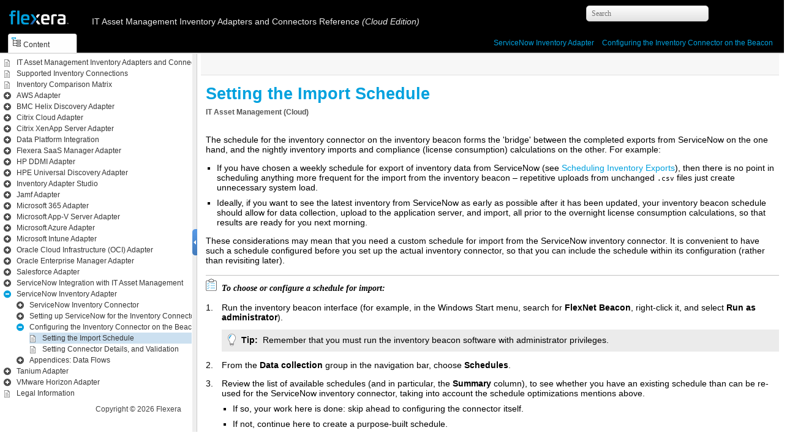

--- FILE ---
content_type: text/html; charset=UTF-8
request_url: https://docs.flexera.com/fnms/EN/InvAdapConn/adapters/ServiceNowInventory/tasks/SNInv-BcnSchedule.html
body_size: 2795
content:

<!DOCTYPE html
  PUBLIC "" "about:legacy-compat">
<html xmlns="http://www.w3.org/1999/xhtml" xml:lang="en" lang="en">
<head><meta http-equiv="Content-Type" content="text/html; charset=UTF-8" /><meta name="description" content="IT Asset Management ( Cloud ) The schedule for the inventory connector on the inventory beacon forms the 'bridge' between the completed exports from ServiceNow on the one hand, and the nightly ..." /><meta name="copyright" content="(C) Copyright 2026" /><meta name="DC.rights.owner" content="(C) Copyright 2026" /><meta name="DC.Type" content="task" /><meta name="DC.Title" content="Setting the Import Schedule" /><meta name="DC.Creator" content="Peter Westhorp Staff Technical Writer Flexera Software pwesthorp@flexerasoftware.com" /><meta name="DC.Date.Created" content="20150313" /><meta name="DC.Format" content="XHTML" /><meta name="DC.Identifier" content="SNInv-BcnSchedule" /><link rel="stylesheet" type="text/css" href="../../../oxygen-webhelp/resources/css/commonltr.css?buildId=2019011903"><!----></link><title>Setting the Import Schedule</title><!--  Generated with Oxygen version 20.1-SNAPSHOT, build number 2019011903.  --><link rel="stylesheet" type="text/css" href="../../../oxygen-webhelp/resources/css/webhelp_topic.css?buildId=2019011903"><!----></link><link rel="stylesheet" type="text/css" href="../../../Flexera.css" /><script type="text/javascript"><!--
          
          var prefix = "../../../index.html";
          
          --></script><script type="text/javascript" src="../../../oxygen-webhelp/resources/js/jquery-3.5.1.min.js"><!----></script><script type="text/javascript" src="../../../oxygen-webhelp/resources/js/jquery.cookie.js"><!----></script><script type="text/javascript" src="../../../oxygen-webhelp/resources/js/jquery.highlight-3.js"><!----></script><script type="text/javascript" charset="utf-8" src="../../../oxygen-webhelp/resources/js/log.js?buildId=2019011903"><!----></script><script type="text/javascript" charset="utf-8" src="../../../oxygen-webhelp/resources/js/webhelp_topic.js?buildId=2019011903"><!----></script>
        <script type="text/javascript">
<!--
     $(document).ready(function(){
         var firstLink = $("#tree").find("span.topicref").first();
         toggleItem(firstLink, false);
     });
-->
</script>
        <!-- Google Analytics Tracking Code for docs.flexera.com -->
        <script>
<!--
        /* <![CDATA[ */(function(w,d,s,l,i){w[l]=w[l]||[];w[l].push({'gtm.start':
                  new Date().getTime(),event:'gtm.js'});var f=d.getElementsByTagName(s)[0],
                  j=d.createElement(s),dl=l!='dataLayer'?'&l='+l:'';j.async=true;j.src=
                  'https://www.googletagmanager.com/gtm.js?id='+i+dl;f.parentNode.insertBefore(j,f);
                  })(window,document,'script','dataLayer','GTM-PDSJXT');/* ]]> */
-->
        </script>   
        
    </head>
<body onload="highlightSearchTerm()" class="frmBody" id="SNInv-BcnSchedule">
        <noscript><iframe src="https://www.googletagmanager.com/ns.html?id=GTM-PDSJXT" height="0" width="0" style="display:none;visibility:hidden"></iframe></noscript> 
        
    
<header role="banner"><table class="nav"><tbody><tr><td colspan="2"><div id="printlink"><a href="javascript:window.print();" title="Print this page"></a></div><div id="permalink"><a href="#" title="Link to this page"></a></div></td></tr><tr><td style="width:75%;"><span class="topic_breadcrumb_links"></span></td><td><span id="topic_navigation_links" class="navheader"></span></td></tr></tbody></table></header><main role="main"><article role="article" aria-labelledby="ariaid-title1">
    <h1 class="title topictitle1" id="ariaid-title1">Setting the Import Schedule</h1>

    
    <div class="body taskbody"><div class="abstract"><span class="keyword">IT Asset Management</span>
        (<span class="ph"><span class="keyword">Cloud</span></span>) </div>

        <section class="section context">
            <div class="p">The schedule for the inventory connector on the <span class="keyword">inventory beacon</span> forms the
                'bridge' between the completed exports from ServiceNow on the one hand, and the
                nightly inventory imports and compliance (license consumption) calculations on the
                other. For example:<ul class="ul" id="SNInv-BcnSchedule__ul_pj2_pss_zmb">
                    <li class="li">If you have chosen a weekly schedule for export of inventory data from
                        ServiceNow (see <a class="xref" href="SNInvSchedExport.html">Scheduling Inventory Exports</a>), then there is no
                        point in scheduling anything more frequent for the import from the <span class="keyword">inventory beacon</span> – repetitive uploads from unchanged
                            <span class="ph filepath">.csv</span> files just create unnecessary system
                        load.</li>

                    <li class="li">Ideally, if you want to see the latest inventory from ServiceNow as early as
                        possible after it has been updated, your <span class="keyword">inventory beacon</span> schedule
                        should allow for data collection, upload to the <span class="keyword">application server</span>,
                        and import, all prior to the overnight license consumption calculations, so
                        that results are ready for you next morning. </li>

                </ul>
These considerations may mean that you need a custom schedule for import from
                the ServiceNow inventory connector.  It is convenient to have such a schedule
                configured before you set up the actual inventory connector, so that you can include
                the schedule within its configuration (rather than revisiting later). </div>

        </section>

        <p class="li stepsection">To choose or configure a schedule for import:</p><ol class="ol steps"><li class="li step stepexpand">
                <span class="ph cmd" id="SNInv-BcnSchedule__d177e2003">Run the <span class="keyword">inventory beacon</span> interface (for example, in the Windows
                    Start menu, search for <span class="ph uicontrol">FlexNet Beacon</span>, right-click it,
                    and select <span class="ph uicontrol">Run as administrator</span>).</span>
                <div class="itemgroup info" id="SNInv-BcnSchedule__d177e2015">
                    <div class="note tip"><span class="tiptitle">Tip:</span> Remember that you must run the <span class="keyword">inventory beacon</span>
                        software with administrator privileges.</div>

                </div>
            </li>
<li class="li step stepexpand">
                <span class="ph cmd" id="SNInv-BcnSchedule__d177e1357">From the <span class="ph uicontrol">Data collection</span> group
                    in the navigation bar, choose <span class="ph uicontrol">Schedules</span>. </span>
            </li>
<li class="li step stepexpand">
                <span class="ph cmd">Review the list of available schedules (and in particular, the
                        <span class="ph uicontrol">Summary</span> column), to see whether you have an existing
                    schedule than can be re-used for the ServiceNow inventory connector, taking into
                    account the schedule optimizations mentions above. </span>
                <div class="itemgroup info">
                    <ul class="ul" id="SNInv-BcnSchedule__ul_vjc_m5s_zmb">
                        <li class="li">If so, your work here is done: skip ahead to configuring the connector
                            itself.</li>

                        <li class="li">If not, continue here to create a purpose-built schedule.</li>

                    </ul>

                </div>
            </li>
<li class="li step stepexpand">
                <span class="ph cmd">Click <span class="ph uicontrol">New...</span>.</span>
                <div class="itemgroup stepresult">The <span class="ph uicontrol">Edit Schedule</span> dialog
                    appears.</div>
            </li>
<li class="li step stepexpand">
                <span class="ph cmd">Complete the details:</span>
                <ol type="a" class="ol substeps" id="SNInv-BcnSchedule__substeps_gby_gkc_yn">
                    <li class="li substep substepexpand">
                        <span class="ph cmd">Make the <span class="ph uicontrol">Schedule name</span> distinct within the first
                            few characters, such as <kbd class="ph userinput">SNInvWkly</kbd>.</span>
                    </li>

                    <li class="li substep substepexpand">
                        <span class="ph cmd">Select the radio button for the kind of schedule to align with your
                            ServiceNow exports (such as weekly) and set the day and time the
                            schedule triggers the inventory connector. </span>
                        <div class="itemgroup info">Remember that this is local time on the <span class="keyword">inventory beacon</span>. Take into account any time differences between this local time and
                            time on the MID server on one hand, and the central <span class="keyword">application server</span> on the other.</div>
                    </li>

                </ol>

            </li>
<li class="li step stepexpand">
                <span class="ph cmd">Click <span class="ph uicontrol">OK</span> to write the schedule into the list on the
                    <span class="ph uicontrol">Scheduling</span>
                    page.</span>
                <div class="itemgroup info">The list of schedules now contains unsaved information, shown by the trailing
                    asterisk on the <span class="ph uicontrol">Scheduling</span><span class="ph uicontrol">*</span> entry in the navigation bar. You may save now, or
                    you can apply your newly-created schedule to the new ServiceNow inventory
                    connector (as follows) before saving.</div>
            </li>
</ol>

        
        <section class="section postreq">
            
            <p class="p doc-category"><span class="keyword">IT Asset Management</span> (<span class="keyword">Cloud</span>)</p>

            <p class="p doc-version"><span class="ph">Current</span></p>

        </section>

    </div>

</article></main><footer role="contentinfo"><div class="navfooter"><!----></div><div class="footer" id="webhelp_copyright_information"><table class="footer" style="color: #333333; margin-top: 48px; margin-bottom: 16px; width: 100%; width:96vw; border-top: #a1a1a1 1px solid; border-bottom: 0; border-left: 0; border-right: 0; font-size: 14px; font-family: Calibri, Segoe UI, Verdana, Tahoma, Arial;">
        <tbody style="width: 100%;"><tr style="width: 100%">
        <td valign="top" align="left">
            <p style="font-size: 0.875em; color: #555555;"><b>Inventory Adapters and Connectors Reference</b><br />
           January 2026</p>
        </td>
            <td valign="top" align="right"><a href="../../common/topics/adap-LegalInformation.html">Copyright Information</a> | <a href="http://www.flexera.com" target="_blank">Flexera</a></td>
    </tr>
    </tbody>
</table></div></footer></body>
</html>

--- FILE ---
content_type: text/html; charset=UTF-8
request_url: https://docs.flexera.com/fnms/EN/InvAdapConn/adapters/ServiceNowInventory/tasks/SNInv-BcnSchedule.html
body_size: 2533
content:

<!DOCTYPE html
  PUBLIC "" "about:legacy-compat">
<html xmlns="http://www.w3.org/1999/xhtml" xml:lang="en" lang="en">
<head><meta http-equiv="Content-Type" content="text/html; charset=UTF-8" /><meta name="description" content="IT Asset Management ( Cloud ) The schedule for the inventory connector on the inventory beacon forms the 'bridge' between the completed exports from ServiceNow on the one hand, and the nightly ..." /><meta name="copyright" content="(C) Copyright 2026" /><meta name="DC.rights.owner" content="(C) Copyright 2026" /><meta name="DC.Type" content="task" /><meta name="DC.Title" content="Setting the Import Schedule" /><meta name="DC.Creator" content="Peter Westhorp Staff Technical Writer Flexera Software pwesthorp@flexerasoftware.com" /><meta name="DC.Date.Created" content="20150313" /><meta name="DC.Format" content="XHTML" /><meta name="DC.Identifier" content="SNInv-BcnSchedule" /><link rel="stylesheet" type="text/css" href="../../../oxygen-webhelp/resources/css/commonltr.css?buildId=2019011903"><!----></link><title>Setting the Import Schedule</title><!--  Generated with Oxygen version 20.1-SNAPSHOT, build number 2019011903.  --><link rel="stylesheet" type="text/css" href="../../../oxygen-webhelp/resources/css/webhelp_topic.css?buildId=2019011903"><!----></link><link rel="stylesheet" type="text/css" href="../../../Flexera.css" /><script type="text/javascript"><!--
          
          var prefix = "../../../index.html";
          
          --></script><script type="text/javascript" src="../../../oxygen-webhelp/resources/js/jquery-3.5.1.min.js"><!----></script><script type="text/javascript" src="../../../oxygen-webhelp/resources/js/jquery.cookie.js"><!----></script><script type="text/javascript" src="../../../oxygen-webhelp/resources/js/jquery.highlight-3.js"><!----></script><script type="text/javascript" charset="utf-8" src="../../../oxygen-webhelp/resources/js/log.js?buildId=2019011903"><!----></script><script type="text/javascript" charset="utf-8" src="../../../oxygen-webhelp/resources/js/webhelp_topic.js?buildId=2019011903"><!----></script>
        <script type="text/javascript">
<!--
     $(document).ready(function(){
         var firstLink = $("#tree").find("span.topicref").first();
         toggleItem(firstLink, false);
     });
-->
</script>
        <!-- Google Analytics Tracking Code for docs.flexera.com -->
        <script>
<!--
        /* <![CDATA[ */(function(w,d,s,l,i){w[l]=w[l]||[];w[l].push({'gtm.start':
                  new Date().getTime(),event:'gtm.js'});var f=d.getElementsByTagName(s)[0],
                  j=d.createElement(s),dl=l!='dataLayer'?'&l='+l:'';j.async=true;j.src=
                  'https://www.googletagmanager.com/gtm.js?id='+i+dl;f.parentNode.insertBefore(j,f);
                  })(window,document,'script','dataLayer','GTM-PDSJXT');/* ]]> */
-->
        </script>   
        
    </head>
<body onload="highlightSearchTerm()" class="frmBody" id="SNInv-BcnSchedule">
        <noscript><iframe src="https://www.googletagmanager.com/ns.html?id=GTM-PDSJXT" height="0" width="0" style="display:none;visibility:hidden"></iframe></noscript> 
        
    
<header role="banner"><table class="nav"><tbody><tr><td colspan="2"><div id="printlink"><a href="javascript:window.print();" title="Print this page"></a></div><div id="permalink"><a href="#" title="Link to this page"></a></div></td></tr><tr><td style="width:75%;"><span class="topic_breadcrumb_links"></span></td><td><span id="topic_navigation_links" class="navheader"></span></td></tr></tbody></table></header><main role="main"><article role="article" aria-labelledby="ariaid-title1">
    <h1 class="title topictitle1" id="ariaid-title1">Setting the Import Schedule</h1>

    
    <div class="body taskbody"><div class="abstract"><span class="keyword">IT Asset Management</span>
        (<span class="ph"><span class="keyword">Cloud</span></span>) </div>

        <section class="section context">
            <div class="p">The schedule for the inventory connector on the <span class="keyword">inventory beacon</span> forms the
                'bridge' between the completed exports from ServiceNow on the one hand, and the
                nightly inventory imports and compliance (license consumption) calculations on the
                other. For example:<ul class="ul" id="SNInv-BcnSchedule__ul_pj2_pss_zmb">
                    <li class="li">If you have chosen a weekly schedule for export of inventory data from
                        ServiceNow (see <a class="xref" href="SNInvSchedExport.html">Scheduling Inventory Exports</a>), then there is no
                        point in scheduling anything more frequent for the import from the <span class="keyword">inventory beacon</span> – repetitive uploads from unchanged
                            <span class="ph filepath">.csv</span> files just create unnecessary system
                        load.</li>

                    <li class="li">Ideally, if you want to see the latest inventory from ServiceNow as early as
                        possible after it has been updated, your <span class="keyword">inventory beacon</span> schedule
                        should allow for data collection, upload to the <span class="keyword">application server</span>,
                        and import, all prior to the overnight license consumption calculations, so
                        that results are ready for you next morning. </li>

                </ul>
These considerations may mean that you need a custom schedule for import from
                the ServiceNow inventory connector.  It is convenient to have such a schedule
                configured before you set up the actual inventory connector, so that you can include
                the schedule within its configuration (rather than revisiting later). </div>

        </section>

        <p class="li stepsection">To choose or configure a schedule for import:</p><ol class="ol steps"><li class="li step stepexpand">
                <span class="ph cmd" id="SNInv-BcnSchedule__d177e2003">Run the <span class="keyword">inventory beacon</span> interface (for example, in the Windows
                    Start menu, search for <span class="ph uicontrol">FlexNet Beacon</span>, right-click it,
                    and select <span class="ph uicontrol">Run as administrator</span>).</span>
                <div class="itemgroup info" id="SNInv-BcnSchedule__d177e2015">
                    <div class="note tip"><span class="tiptitle">Tip:</span> Remember that you must run the <span class="keyword">inventory beacon</span>
                        software with administrator privileges.</div>

                </div>
            </li>
<li class="li step stepexpand">
                <span class="ph cmd" id="SNInv-BcnSchedule__d177e1357">From the <span class="ph uicontrol">Data collection</span> group
                    in the navigation bar, choose <span class="ph uicontrol">Schedules</span>. </span>
            </li>
<li class="li step stepexpand">
                <span class="ph cmd">Review the list of available schedules (and in particular, the
                        <span class="ph uicontrol">Summary</span> column), to see whether you have an existing
                    schedule than can be re-used for the ServiceNow inventory connector, taking into
                    account the schedule optimizations mentions above. </span>
                <div class="itemgroup info">
                    <ul class="ul" id="SNInv-BcnSchedule__ul_vjc_m5s_zmb">
                        <li class="li">If so, your work here is done: skip ahead to configuring the connector
                            itself.</li>

                        <li class="li">If not, continue here to create a purpose-built schedule.</li>

                    </ul>

                </div>
            </li>
<li class="li step stepexpand">
                <span class="ph cmd">Click <span class="ph uicontrol">New...</span>.</span>
                <div class="itemgroup stepresult">The <span class="ph uicontrol">Edit Schedule</span> dialog
                    appears.</div>
            </li>
<li class="li step stepexpand">
                <span class="ph cmd">Complete the details:</span>
                <ol type="a" class="ol substeps" id="SNInv-BcnSchedule__substeps_gby_gkc_yn">
                    <li class="li substep substepexpand">
                        <span class="ph cmd">Make the <span class="ph uicontrol">Schedule name</span> distinct within the first
                            few characters, such as <kbd class="ph userinput">SNInvWkly</kbd>.</span>
                    </li>

                    <li class="li substep substepexpand">
                        <span class="ph cmd">Select the radio button for the kind of schedule to align with your
                            ServiceNow exports (such as weekly) and set the day and time the
                            schedule triggers the inventory connector. </span>
                        <div class="itemgroup info">Remember that this is local time on the <span class="keyword">inventory beacon</span>. Take into account any time differences between this local time and
                            time on the MID server on one hand, and the central <span class="keyword">application server</span> on the other.</div>
                    </li>

                </ol>

            </li>
<li class="li step stepexpand">
                <span class="ph cmd">Click <span class="ph uicontrol">OK</span> to write the schedule into the list on the
                    <span class="ph uicontrol">Scheduling</span>
                    page.</span>
                <div class="itemgroup info">The list of schedules now contains unsaved information, shown by the trailing
                    asterisk on the <span class="ph uicontrol">Scheduling</span><span class="ph uicontrol">*</span> entry in the navigation bar. You may save now, or
                    you can apply your newly-created schedule to the new ServiceNow inventory
                    connector (as follows) before saving.</div>
            </li>
</ol>

        
        <section class="section postreq">
            
            <p class="p doc-category"><span class="keyword">IT Asset Management</span> (<span class="keyword">Cloud</span>)</p>

            <p class="p doc-version"><span class="ph">Current</span></p>

        </section>

    </div>

</article></main><footer role="contentinfo"><div class="navfooter"><!----></div><div class="footer" id="webhelp_copyright_information"><table class="footer" style="color: #333333; margin-top: 48px; margin-bottom: 16px; width: 100%; width:96vw; border-top: #a1a1a1 1px solid; border-bottom: 0; border-left: 0; border-right: 0; font-size: 14px; font-family: Calibri, Segoe UI, Verdana, Tahoma, Arial;">
        <tbody style="width: 100%;"><tr style="width: 100%">
        <td valign="top" align="left">
            <p style="font-size: 0.875em; color: #555555;"><b>Inventory Adapters and Connectors Reference</b><br />
           January 2026</p>
        </td>
            <td valign="top" align="right"><a href="../../common/topics/adap-LegalInformation.html">Copyright Information</a> | <a href="http://www.flexera.com" target="_blank">Flexera</a></td>
    </tr>
    </tbody>
</table></div></footer></body>
</html>

--- FILE ---
content_type: application/javascript; charset=UTF-8
request_url: https://docs.flexera.com/fnms/EN/InvAdapConn/oxygen-webhelp/search/stemmers/en_stemmer.js?uniqueId=20260114102236
body_size: 860
content:
// Porter stemmer in Javascript. Few comments, but it's easy to follow against the rules in the original
// paper, in
//
//  Porter, 1980, An algorithm for suffix stripping, Program, Vol. 14,
//  no. 3, pp 130-137,
//
// see also http://www.tartarus.org/~martin/PorterStemmer

// Release 1 be 'andargor', Jul 2004
// Release 2 (substantially revised) by Christopher McKenzie, Aug 2009


var stemmer = (function(){
	var step2list = {
			"ational" : "ate",
			"tional" : "tion",
			"enci" : "ence",
			"anci" : "ance",
			"izer" : "ize",
			"bli" : "ble",
			"alli" : "al",
			"entli" : "ent",
			"eli" : "e",
			"ousli" : "ous",
			"ization" : "ize",
			"ation" : "ate",
			"ator" : "ate",
			"alism" : "al",
			"iveness" : "ive",
			"fulness" : "ful",
			"ousness" : "ous",
			"aliti" : "al",
			"iviti" : "ive",
			"biliti" : "ble",
			"logi" : "log"
		},

		step3list = {
			"icate" : "ic",
			"ative" : "",
			"alize" : "al",
			"iciti" : "ic",
			"ical" : "ic",
			"ful" : "",
			"ness" : ""
		},

		c = "[^aeiou]",          // consonant
		v = "[aeiouy]",          // vowel
		C = c + "[^aeiouy]*",    // consonant sequence
		V = v + "[aeiou]*",      // vowel sequence

		mgr0 = "^(" + C + ")?" + V + C,               // [C]VC... is m>0
		meq1 = "^(" + C + ")?" + V + C + "(" + V + ")?$",  // [C]VC[V] is m=1
		mgr1 = "^(" + C + ")?" + V + C + V + C,       // [C]VCVC... is m>1
		s_v = "^(" + C + ")?" + v;                   // vowel in stem

	return function (w) {
		var 	stem,
			suffix,
			firstch,
			re,
			re2,
			re3,
			re4,
			origword = w;

		if (w.length < 3) { return w; }

		firstch = w.substr(0,1);
		if (firstch == "y") {
			w = firstch.toUpperCase() + w.substr(1);
		}

		// Step 1a
		re = /^(.+?)(ss|i)es$/;
		re2 = /^(.+?)([^s])s$/;

		if (re.test(w)) { w = w.replace(re,"$1$2"); }
		else if (re2.test(w)) {	w = w.replace(re2,"$1$2"); }

		// Step 1b
		re = /^(.+?)eed$/;
		re2 = /^(.+?)(ed|ing)$/;
		if (re.test(w)) {
			var fp = re.exec(w);
			re = new RegExp(mgr0);
			if (re.test(fp[1])) {
				re = /.$/;
				w = w.replace(re,"");
			}
		} else if (re2.test(w)) {
			var fp = re2.exec(w);
			stem = fp[1];
			re2 = new RegExp(s_v);
			if (re2.test(stem)) {
				w = stem;
				re2 = /(at|bl|iz)$/;
				re3 = new RegExp("([^aeiouylsz])\\1$");
				re4 = new RegExp("^" + C + v + "[^aeiouwxy]$");
				if (re2.test(w)) {	w = w + "e"; }
				else if (re3.test(w)) { re = /.$/; w = w.replace(re,""); }
				else if (re4.test(w)) { w = w + "e"; }
			}
		}

		// Step 1c
		re = /^(.+?)y$/;
		if (re.test(w)) {
			var fp = re.exec(w);
			stem = fp[1];
			re = new RegExp(s_v);
			if (re.test(stem)) { w = stem + "i"; }
		}

		// Step 2
		re = /^(.+?)(ational|tional|enci|anci|izer|bli|alli|entli|eli|ousli|ization|ation|ator|alism|iveness|fulness|ousness|aliti|iviti|biliti|logi)$/;
		if (re.test(w)) {
			var fp = re.exec(w);
			stem = fp[1];
			suffix = fp[2];
			re = new RegExp(mgr0);
			if (re.test(stem)) {
				w = stem + step2list[suffix];
			}
		}

		// Step 3
		re = /^(.+?)(icate|ative|alize|iciti|ical|ful|ness)$/;
		if (re.test(w)) {
			var fp = re.exec(w);
			stem = fp[1];
			suffix = fp[2];
			re = new RegExp(mgr0);
			if (re.test(stem)) {
				w = stem + step3list[suffix];
			}
		}

		// Step 4
		re = /^(.+?)(al|ance|ence|er|ic|able|ible|ant|ement|ment|ent|ou|ism|ate|iti|ous|ive|ize)$/;
		re2 = /^(.+?)(s|t)(ion)$/;
		if (re.test(w)) {
			var fp = re.exec(w);
			stem = fp[1];
			re = new RegExp(mgr1);
			if (re.test(stem)) {
				w = stem;
			}
		} else if (re2.test(w)) {
			var fp = re2.exec(w);
			stem = fp[1] + fp[2];
			re2 = new RegExp(mgr1);
			if (re2.test(stem)) {
				w = stem;
			}
		}

		// Step 5
		re = /^(.+?)e$/;
		if (re.test(w)) {
			var fp = re.exec(w);
			stem = fp[1];
			re = new RegExp(mgr1);
			re2 = new RegExp(meq1);
			re3 = new RegExp("^" + C + v + "[^aeiouwxy]$");
			if (re.test(stem) || (re2.test(stem) && !(re3.test(stem)))) {
				w = stem;
			}
		}

		re = /ll$/;
		re2 = new RegExp(mgr1);
		if (re.test(w) && re2.test(w)) {
			re = /.$/;
			w = w.replace(re,"");
		}

		// and turn initial Y back to y

		if (firstch == "y") {
			w = firstch.toLowerCase() + w.substr(1);
		}

		return w;
	}
})();

--- FILE ---
content_type: application/javascript; charset=UTF-8
request_url: https://docs.flexera.com/fnms/EN/InvAdapConn/oxygen-webhelp/resources/skins/desktop/toc_driver.js?buildId=2019011903
body_size: 6416
content:
/*

Oxygen WebHelp Plugin
Copyright (c) 1998-2018 Syncro Soft SRL, Romania.  All rights reserved.

*/
/**
 * @description If Chrome and page is local redirect to index_frames.html
 */
$(document).ready(function () {
    debug("document ready ...");

    // Add @title to page title element (used to rewrite page title to contain topic title)
    $("title").attr("title", $("title").html());

    /**
     * @description Split page in leftPane and rightPane
     */
    if ( $("html").attr("dir") != "rtl") {
    $("#splitterContainer").splitter({
        minAsize: 0,
        maxAsize: 600,
        splitVertical: true,
        A: $('#leftPane'),
        B: $('#rightPane'),
        closeableto: 0,
        animSpeed: 100
    });
    } else {
        $("#splitterContainer").splitter({
            minBsize: 0,
            maxBsize: 600,
            splitVertical: true,
            A: $('#rightPane'),
            B: $('#leftPane'),
            closeableto: 100,
            animSpeed: 100
        });
    }

    /**
     * @description Action to take on iframe unload
     */
    $('#frm').on('unload', function (ev) {
        ev.preventDefault();
        return false;
    });
    loaded = true;

    if (!notLocalChrome) {
        var warningMsg = 'Chrome limits JavaScript functionality when a page is loaded from the local disk. This prevents the normal help viewer from loading.\nYou will be redirected to the frameset version of the help.';
        if (confirm(warningMsg)) {
            // using Chrome to read local files
            redirect('index_frames.html');
        } else {
            alert ("Not all features are enabled when using Google Chrome for webhelp loaded from local file system!");
            var warningSign = '<span id="warningSign"><img src="oxygen-webhelp/resources/img/warning.png" alt="warning" border="0"></span>';
            $('#productTitle .framesLink').append(warningSign);
            $('#warningSign').mouseenter(function () {
                $('#warning').show();
            });
            $('#warningSign').mouseleave(function () {
                $('#warning').hide();
            });
            var warning = '<div id="warning">Not all features will be enabled using Google Chrome for webhelp loaded from local file system!</div>';
            $('#productTitle .framesLink').append(warning);
	    }
    }

    $('#textToSearch').on('focus', function(){
        try {
            loadSearchResources();
        } catch (e) {
            if ( $('#loadingError').length < 1 ) {
                $('#searchResults').prepend('<span id="loadingError">' + e.message + '</span>');
            }
            $('#search').trigger( 'click' );
        }
    });
    
    $("#oldFrames").click(function(){
        var newLink = "";
        try {
            var currentLink = parseUri($('#frm').attr('src'));

            newLink = $(this).attr("href") + "?q=" + currentLink.relative;
            $(this).attr("href", newLink);
        } catch (e) {
            error(e);
        }
    });
});

/**
 * @description Dynamically load resources needed when search function is called.
 */
function loadSearchResources() {
    if (typeof window.indexerLanguage == 'undefined') {
        var scripts = ["oxygen-webhelp/search/htmlFileInfoList.js?uniqueId=20260114102236", "oxygen-webhelp/search/index-1.js?uniqueId=20260114102236", "oxygen-webhelp/search/index-2.js?uniqueId=20260114102236", "oxygen-webhelp/search/index-3.js?uniqueId=20260114102236"];
        for (var entry in scripts) {
            var scriptTag = document.createElement("script");
            scriptTag.type = "text/javascript";
            scriptTag.src = scripts[entry];
            document.getElementsByTagName('head')[0].appendChild(scriptTag);
        }
    }
}

/**
 * @description Print iframe content
 * @param id Iframe id
 * @return {boolean} Always return false
 */
function printFrame(id) {
    var frm = document.getElementById(id).contentWindow;
    frm.print();
    return false;
}

/**
 * @description If CGI contains the q param will redirect the user to the topic specified in the param value
 */
if (location.search.indexOf("q=") != -1) {
    debug('search:' + location.search + ' hwDir:' + wh.directory);
    var pos = 0;
    var newLink = whUrl + pageName;
    if (islocal) {
        pos = location.search.lastIndexOf(wh.directory.substring(1));
        newLink = newLink + "#" + location.search.substring(pos + wh.directory.length -1);
    } else {
    	newLink = newLink + "#" + location.search.replace("?q=" + wh.directory, "");
    }
    debug('redirect to ' + newLink);
    redirect(newLink);
}

/**
 * @description Show content / search / index tabs from left pane
 */
function showDivs() {
    debug('showDivs()');
    if (! showAll) {
        $("#indexList").show();
        $("#indexList div").show();
        showAll = true;
    }
    showScrolls();
}

/**
 * @description Check if an URL is available or not
 * @param pageUrl - URL to be checked
 * @returns {boolean} true if page is available
 *                    false if page is not available
 */
function isPageAvailable(pageUrl){
    debug("isPageAvailable(" + pageUrl + ")");
    var toReturn = true;
    var request = new XMLHttpRequest();
    request.open('HEAD', pageUrl, false);
    request.onload = function(){
        if(request.status === 404 || request.status === 403){
            debug(pageUrl + " does not exists!");
            toReturn = false;
        }
    };
    request.send();

    return toReturn;
}

/**
 * @description Load dynamicURL to iFrame
 * @param dynamicURL - URL to be loaded
 */
function loadIframe(dynamicURL) {
    debug('loadIframe(' + dynamicURL + ')');
    dynamicURL = dynamicURL.replace(/%23/g,'#').replace(/%2F/ig,'/');
    var anchor = "";

    try {
        var parsedUri = parseUri(dynamicURL);
        if (parsedUri.protocol != "") {
            debug("Cross-site redirect security exception!");
            return false;
        }
    } catch (e) {
        error(e);
        return false;
    }

    if (dynamicURL.indexOf("#") > 0) {
        //anchor
        anchor = dynamicURL.substr(dynamicURL.indexOf("#"));
        anchor = anchor.substr(1);
    }

    var tempLink = new String(dynamicURL);
    if (tempLink.indexOf('?') !== -1) {
        tempLink = tempLink.substr(0, tempLink.indexOf('?'));
        var tempLinks = tempLink.split("/");
        tempLink = tempLinks[tempLinks.length-1];
    }
    if (tempLink.indexOf('.') != -1 && tempLink.indexOf('.htm') === -1 && tempLink.indexOf('.xhtm') === -1) {
        tempLink = whUrl + encodeURI(decodeURI(tempLink));

        if (isPageAvailable(tempLink)) {
        	debug('open in new window: ' + tempLink);
        	window.open(tempLink, '_blank');
        } else {
            debug("Page doesn't exist in current WebHelp output!");
        }
        return;
    }

    $('#frm').remove();
    var iframeHeaderCell = document.getElementById('rightPane');
    var iframeHeader = document.createElement('IFRAME');
    iframeHeader.id = 'frm';
	iframeHeader.name = 'frm';
	// Avoid double encoding the topic path loaded in iFrame
    // If dynamicURL is not encoded the decodeURI will not change it
	dynamicURL = whUrl + encodeURI(decodeURI(dynamicURL));
    iframeHeader.src = dynamicURL;
    iframeHeader.frameBorder = 0;
    iframeHeader.align = 'center';
    iframeHeader.valign = 'top'
    iframeHeader.marginwidth = 0;
    iframeHeader.marginheight = 0;
    iframeHeader.hspace = 0;
    iframeHeader.vspace = 0;
    
    iframeHeader.style.display = 'none';
    iframeHeaderCell.appendChild(iframeHeader);

    $('#frm').on('load', function () {
        setTimeout(function(){
            tocWidth = parseInt($('#tocMenu').css('width'));
            navLinksWidth = parseInt($('#navigationLinks').css('width'));
            breadCrumbWidth = parseInt($('#breadcrumbLinks').css('width'));
            var navLinks = withFrames?$(top.frames[ "contentwin"].document).find(".navparent a,.navprev a,.navnext a"):$(".navparent a,.navprev a,.navnext a");
            navLinks.hide();
            navLinksWidthMin = parseInt($('#navigationLinks').css('width'));
            resizeContent();

            // Rewrite page title to contain topic title (EXM-30681)
            try {
                $("title").html($("title").attr("title") + " - " + $("#frm").contents().find("title").html());
            } catch (e) {
                error(e);
            }

            // EXM-31118 Rewrite anchors relative to current loaded frame to contain frame link
            try {
                var links = $('#frm').contents().find('a');
            } catch (e) {
                error(e);
            }
            var currentLocation = $('#frm').attr('src');
            if(currentLocation.indexOf('#')>0) {
                currentLocation = currentLocation.substring(0, currentLocation.indexOf('#'));
            }
            while (currentLocation.indexOf("/")!=-1) {
                currentLocation = currentLocation.substring(currentLocation.indexOf("/")+1);
            }
            $.each(links, function(){
                var link = $(this).attr('href');
                if(link!==undefined && link.indexOf('#')==0) {
                    $(this).attr('href', currentLocation+link);
                }
            });
        }, 10);
        debug('#frm.load');
        if (notLocalChrome) {
            debug('#frm.load 1');
            try {
                $('#frm').contents().find('.navfooter').before('<div class="footer_separator" style="border-top: 1px solid #EEE;"><!-- --></div>').hide();
                $('#frm').contents().find('.frames').hide();

                $('#frm').contents().find('a, area').click(function (ev) {
                    if ( !ev.altKey && !ev.shiftKey && !ev.ctrlKey && ev.button==0 ) {
                    var hrf = $(this).attr('href');
                    /*EXM-26476 The mailto protocol is not properly detected by the parseUri utility.*/
                    if (hrf && hrf.length > 6 && hrf.substring(0, 7) == "mailto:") {
                        return;
                    }

                    /* EXM-27247 Ignore <a> elements with the "target" attribute.*/
                    var target = $(this).attr('target');
                    if (target) {
                        // Let the default processing take place.
                        return;
                    }

                    var p = parseUri(hrf);
                    if (p.protocol != '') {
                        //Let the default processing take place.
                        $(this).attr("target", "blank");
                        return;
                    } else {
                        // EXM-27800 Decide to ignore or keep iframeDir in the path
                        // of the target of the <a> link based on ID of parent div element.
                        var topicRelativePath = '#' + processHref(hrf, $(this).closest("div").attr("id"));
                        var currentTopicRelativePath = window.location.href.substr(window.location.href.indexOf("#"));
                            if (currentTopicRelativePath == topicRelativePath) {
                            return;
                        } else {
                            var newUrl = pageName + location.search + topicRelativePath;
                            window.location.href = whUrl + newUrl;
                        }

                        ev.preventDefault();
                    }
                    return false;
                    }
                });

                debug('#frm.load 2');
                if (navigator.appVersion.indexOf("MSIE 7.") == -1) {
                    $('#navigationLinks').html($('#frm').contents().find('.navheader .navparent, .navheader .navprev, .navheader .navnext'));
                    $('#frm').contents().find('.navheader').hide();
                } else {
                    $('#frm').contents().find("table.nav").find("tr:first-child").hide();
                }

                // normalize links
                $('#breadcrumbLinks a, #navigationLinks a').each(function () {
                    var oldLink = $(this).attr('href');
                    // we generate from oxygen '../'s in from of link
                    while (oldLink.indexOf('../') == 0) {
                        info('strip \'../\' from ' + oldLink);
                        oldLink = oldLink.substring(3);
                    }
                    $(this).attr('href', stripUri(oldLink));
                });
                if (navigator.appVersion.indexOf("MSIE 7.") == -1) {
                  showParents();
                  $('#frm').contents().find('table.nav').hide();
                } else {

                }
            } catch (e) {
                error(e);
            }
        }
        $('#frm').show();
        $('div.tooltip').remove();
        
        $('.navparent a').click(function () {
            if ($.cookie("wh_pn") != "" && $.cookie("wh_pn") !== undefined && $.cookie("wh_pn") !== null) {
                currentTOCSelection = parseInt($.cookie("wh_pn"));
                parentTOCSelection = $('#tree li:eq(' + currentTOCSelection + ')').parents('ul').parents('li').index('li');
                
                if ( wh.protocol == 'https' ) {
                    $.cookie('wh_pn', parentTOCSelection, { secure: true });
                } else {
                    $.cookie('wh_pn', parentTOCSelection);
                }
            }
        });
        $('.navprev a').click(function () {
            prevTOCSelection = parseInt($.cookie('wh_pn')) -1;
            
            if ( wh.protocol == 'https' ) {
                $.cookie('wh_pn', prevTOCSelection, { secure: true });
            } else {
                $.cookie('wh_pn', prevTOCSelection);
            }
        });
        $('.navnext a').click(function () {
            nextTOCSelection = parseInt($.cookie('wh_pn')) + 1;
            
            if ( wh.protocol == 'https' ) {
                $.cookie('wh_pn', nextTOCSelection, { secure: true });
            } else {
                $.cookie('wh_pn', nextTOCSelection);
            }
        });

        highlightSearchTerm(searchedWords);

        // Click on navigation links without text
	    $('.navparent,.navprev,.navnext').unbind('click').bind('click', function(ev){
	        $(this).find('a').trigger(ev);
	    });

        scrollToVisibleItem();
    });
}

/**
 * @description Recompute the breadcrumb based on the selection in the TOC.
 * @param breadcrumbLevels - Number of links to be displayed in the breadcrumb
 *                           Default: -1. All parents will be displayed.
 */
function recomputeBreadcrumb(breadcrumbLevels) {
    if (breadcrumbLevels==undefined) {
        breadcrumbLevels = -1;
    }
    var selectedTocItem = parseInt($.cookie("wh_pn"));
    var $breadcrumbLinks = $('#breadcrumbLinks');

    /*Most of the times we'll try to compute the link starting from the TOC selection...*/
    if (selectedTocItem != null && selectedTocItem != 'none') {
        var selectedLi = $('#contentBlock li:eq(' + selectedTocItem + ')');
        var parentLis = selectedLi.parents("#contentBlock li");
        if (parentLis.length > 0) {
            // Keep title attributes from old breadcrumbs
            var oldBreadcrumbs = $breadcrumbLinks.clone();
            var titles = [];
            $.each(oldBreadcrumbs.find('.topic_breadcrumb_link > .navheader_parent_path'), function(){
                titles[$(this).attr('href')] = $(this).attr('title');
            });

            // Remove all children
            $breadcrumbLinks.empty();

            // Decide how many breadcrumbs to show
            var i = parentLis.length - 1;
            if ( breadcrumbLevels != -1 && breadcrumbLevels < parentLis.length) {
                i=breadcrumbLevels-1;
            }

            for (i; i >= 0; i--) {
                //Get the current span.
                var currentSpan = $(parentLis[i]).children("span");
                if (currentSpan.length != 0) {
                    /*We need to translate the TOC span to a breadcrumb span...*/
                    var span = currentSpan.clone();
                    span.removeAttr('class').addClass('topic_breadcrumb_link');

                    var aHref = span.children("a");
                    if (aHref.length > 0) {
                        /*We need to translate the TOC a href to a breadcrumb a href...*/
                        var firstAHref = $(aHref[0]);
                        firstAHref.removeAttr("data-id").removeAttr('class').addClass('navheader_parent_path');
                        
                        // Add title attribute if we found an equivalent one from old breadrumbs
                        var cleanHref = firstAHref.attr('href').substr(1);
                        if (titles[cleanHref]!==undefined) {
                            firstAHref.attr('title', titles[cleanHref]);
                        }
                    }
                    $breadcrumbLinks.append(span);
                }
            }
        } else {
            // Remove all children
            $breadcrumbLinks.empty();
        }
    }
}

/**
 * @description Add special class to selected item from TOC
 * @param hrl - anchor of item that will be selected
 * @param startWithMatch when this is true will select item that begins with hrl
 * @returns {boolean} TRUE if special class is added with success, FALSE otherwise
 */
function markSelectItem(hrl, startWithMatch) {
    debug("hrl: " + hrl);
    $("#contentBlock ul").css("background-color", $("#splitterContainer #leftPane").css('background-color'));
    $("#contentBlock li").css("background-color", "transparent");
    
    if ($.cookie("wh_pn") !== undefined && parseInt($.cookie("wh_pn")) > -1 && $.cookie("wh_pn") != "") {
        currentTOCSelection = parseInt($.cookie("wh_pn"));
    } else {
        currentTOCSelection = "none";
    }
    debug('markSelectItem(' + hrl + ',' + startWithMatch + ')');
    $('#contentBlock li span').removeClass('menuItemSelected');
    if (startWithMatch == null || typeof startWithMatch === 'undefined') {
        startWithMatch = false;
        debug('forceMatch - false');
    }
    
    var toReturn = false;
    if (loaded) {
        debug('markSelectItem(..loaded..)');
        var loc = '#contentBlock li:eq(' + currentTOCSelection + ') a[href="#' + hrl + '"]';
        if (startWithMatch) {
            loc = '#contentBlock li:eq(' + currentTOCSelection + ') a[href^="#' + hrl + '#"]';
        }
        if ($(loc).length != 0) {
            if (window.location.hash != "") {
                debug("hash found - toggle !");
                toggleItem($(loc).first().parent(), true);
            } else {
                debug("no hash found");
            }
            if (hrl.indexOf("!_") == 0) {
                // do not mark selected - fake link found
            } else {
                $('#contentBlock li span').removeClass('menuItemSelected');
                var item = $(loc).first();
                item.parent('li span').addClass('menuItemSelected');
                var findIndexOf = $(loc).first().closest('li');
                
                if ( wh.protocol == 'https' ) {
                    $.cookie('wh_pn', $('#contentBlock li').index(findIndexOf), { secure: true });
                } else {
                    $.cookie('wh_pn', $('#contentBlock li').index(findIndexOf));
                }
            }
            toReturn = true;
        } else {
            var loc = '#contentBlock a[href="#' + hrl + '"]';
            if (startWithMatch) {
                loc = '#contentBlock a[href^="#' + hrl + '#"]';
            }
            if ($(loc).length != 0) {
                if (window.location.hash != "") {
                    debug("hash found - toggle !");
                    toggleItem($(loc).first().parent(), true);
                } else {
                    debug("no hash found");
                }
                if (hrl.indexOf("!_") == 0) {
                    // do not mark selected - fake link found
                } else {
                    $('#contentBlock li span').removeClass('menuItemSelected');
                    var item = $(loc).first();
                    item.parent('li span').addClass('menuItemSelected');
                    var findIndexOf = $(loc).first().closest('li');
                    
                    if ( wh.protocol == 'https' ) {
                        $.cookie('wh_pn', $('#contentBlock li').index(findIndexOf), { secure: true });
                    } else {
                        $.cookie('wh_pn', $('#contentBlock li').index(findIndexOf));
                    }
                }
                toReturn = true;
            }
        }
    }
    debug('markSelectItem(...) =' + toReturn);
    $('#contentBlock .menuItemSelected').parent('li').first().css('background-color', $('#contentBlock .menuItemSelected').css('background-color'));

    /* Recompute the breadcrumb by looking at the selection in the TOC... */
    recomputeBreadcrumb(-1);

    $('#breadcrumbLinks').find('a').after('<span></span>');
    $('#breadcrumbLinks').find('span').last().html('&nbsp;&nbsp;');

    return toReturn;
}

/**
 * @description Toggle left pane
 */
function toggleLeft() {
    var widthLeft = $('#leftPane').css('width')
    widthLeft = widthLeft.substr(0, widthLeft.length -2);
    debug('toggleLeft() - left=' + widthLeft);
    if (Math.round(widthLeft) <= 0) {
        $("#splitterContainer .splitbuttonV").trigger("mousedown");
        //trigger the button
        if ($("#splitterContainer .splitbuttonV").hasClass('invert')) {
            $("#splitterContainer .splitbuttonV").removeClass('invert');
        }
        if (! $("#splitterContainer .splitbuttonV").hasClass('splitbuttonV')) {
            $("#splitterContainer .splitbuttonV").addClass('splitbuttonV');
        }
    }
}

/**
 * @description Load new page in content window
 * @param link - link of page to be loaded
 */
function load(link) {
    if (loaded == true) {
        debug('document ready  ..');
    } else {
        debug('document not ready  ..');
        return;
    }
    var hash = "";
    if (link.indexOf("#") > 0) {
        hash = link.substr(link.indexOf("#") + 1);
    }
    
    
    if (hash == '') {
        $('#contentBlock li a').each(function (index, domEle) {
            if ($(this).attr('href').indexOf('#!_') != 0) {
                link = pageName + $(this).attr('href');
                debug('Found first link from toc: ' + link);
                return false;
            }
        });
    }
    
    if (link.indexOf("#") > 0 || pageName == '') {
        var hr = link;
        debug("index of # in " + link + " is at " + link.indexOf("#"));
        //if (link.indexOf("#")>0){
        hr = link.substr(link.indexOf("#") + 1);
        debug(' link w hash : ' + link + ' > ' + hr);
        //hr=hr.substring(1);
        /*
        }else{
        hr="3";
        }
         */
        hr = hr.replace(/%23/g,'#').replace(/%2F/ig,'/')
        debug(' link @ hash : ' + hr);
        var hrl = hr;
        if (hr.indexOf("#") > 0) {
            hrl = hr.substr(0, hr.indexOf("#"));
        }
        
        if (! markSelectItem(hr)) {
            if (! markSelectItem(hrl)) {
                markSelectItem(hr, true);
            }
        }

        // Scroll to make selectedItem visible
        if($(".menuItemSelected").length>0) {
            if(parseInt($(".menuItemSelected").offset().top+$(".menuItemSelected").height()) > parseInt($("#leftPane").offset().top + $("#leftPane").height())) {
                var sTo = $(".menuItemSelected").offset().top - parseInt($("#leftPane").offset().top+$("#leftPane").height()) + $("#leftPane").scrollTop();
                $("#leftPane").scrollTop(parseInt(sTo + 2*$(".menuItemSelected").height()));
            } else if( $(".menuItemSelected").offset().top < $("#leftPane").offset().top ){
                var sTo = $(".menuItemSelected").offset().top<0?parseInt($("#leftPane").scrollTop() - Math.abs($(".menuItemSelected").offset().top) - $("#leftPane").offset().top):parseInt($("#leftPane").scrollTop() - ($("#leftPane").offset().top - $(".menuItemSelected").offset().top));
                $("#leftPane").scrollTop(sTo);
            }
        }

        if (hr.indexOf("!_") == 0) {
            //fake link found
        } else {
            if (hr && (hr != lastLoadedPage)) {
                lastLoadedPage = hr;
                debug('lastLoadedPage=' + hr);
                loadIframe(hr);
                var p = parseUri(hr);
                debug('load: parseUri(hr)=', p);
                iframeDir = p.host + p.directory;
                if (p.protocol == '' && p.path == '' && p.directory == '') {
                    iframeDir = '';
                }
                debug('iframeDir=' + p.host + '+' + p.directory);
            } else {
                //already loaded
            }
        }
        //has hash
    } else {
        debug(' link w no hash : ' + link);
    }
}

/**
 * @description Resolves relative links (if needed)
 *      e.g: ../../path1/../file_path.html => ../../file_path.html
 *      e.g: path1/file_path.html => path1.file_path.html
 * @param link Link that needs to be resolved
 * @return {string} Resolved link
 */
function resolveRelativeLinks(link) {
    debug("resolveRelativeLinks("+link+")");
    var oldLink = link;
    while (link.indexOf("..")>0) {
    var arrayHRF = link.split("/");
        for (var i = 0; i < arrayHRF.length; i++) {
            if (arrayHRF[i] == ".." && i > 0) {
            if (arrayHRF[i - 1] != "" && arrayHRF[i - 1] != "..") {
                arrayHRF.splice(i - 1, 2);
            }
                link = resolveRelativeLinks(arrayHRF.join("/"));
        }
    }
}
    debug("resolveRelativeLinks: " + oldLink + " is " + link);
    return link;
}

/**
 * @description Remove "../" from hrf
 * @example processHref(../../concepts/glossaryGenus.html)=concepts/glossaryGenus.html
 * @param hrf - the link hash
 * @param idName - ID of clicked link section. Used only to detect the links from
 * 'navigationLinks' and 'breadcrumbLinks'
 * @returns {string}
 */
function processHref(hrf, idName) {
    // EXM-27800 Decide to ignore or keep iframeDir in the path
    // of the target of the <a> link based on ID of parent div element.
    var toReturn = "";
    if (idName === "navigationLinks" || idName === "breadcrumbLinks") {
        toReturn = hrf;
    } else {
        var pp = parseUri(hrf);
        if(pp.host=="") {
            pp.host = parseUri((location.hash).substring(1)).file;
        }
        toReturn = pp.host + pp.directory + pp.file;

        debug('parseUri(' + hrf + ')=' + pp.host + '+' + pp.directory + '+' + pp.file);
        debug('iframeDir=' + iframeDir);
        
        toReturn = iframeDir + toReturn;

        toReturn = resolveRelativeLinks(toReturn);

        if (pp.anchor!="") {
            toReturn += "#" + pp.anchor;
        }
    }

    debug('processHref(' + hrf + ')=' + toReturn);
    return toReturn;
}

var currentHref = window.location.href;
$(function () {
    $(window).on("hashchange", function(e) {
        var newHref = window.location.href;
        try {
            var textAreaContent = $("#frm").contents().find(".cleditorMain").find("iframe").contents().find("body").html();
        } catch (e) {
            error(e);
        }

        if(textAreaContent!='' && textAreaContent!==undefined && $("#frm").contents().find("#newComment").is(":visible") && currentHref!=newHref) {
            if (confirm(getLocalization("label.Unsaved"))) {
                currentHref = window.location.href;
                load(window.location.href);
            } else {
                window.location.href = currentHref;
            }
        } else {
            currentHref = window.location.href;
            load(window.location.href);
        }
    });
    // Since the event is only triggered when the hash changes, we need to trigger
    // the event now, to handle the hash the page may have loaded with.
    $(window).hashchange();
});

if (!("onhashchange" in window) && (BrowserDetect.browser=='Explorer')) {
    //IE and browsers that don't support hashchange
    $('#contentBlock a').bind('click', function () {
        var hash = $(this).attr('href');
        debug('#contentBlock a click(' + hash + ')');
        load(hash);
    });
}

--- FILE ---
content_type: application/javascript; charset=UTF-8
request_url: https://docs.flexera.com/fnms/EN/InvAdapConn/oxygen-webhelp/search/nwSearchFnt.js?uniqueId=20260114102236
body_size: 11425
content:
/*

 David Cramer
 <david AT thingbag DOT net>

 Kasun Gajasinghe
 <kasunbg AT gmail DOT com>

 Copyright © 2008-2012 Kasun Gajasinghe, David Cramer

 Permission is hereby granted, free of charge, to any person obtaining a copy of this software and associated documentation files (the “Software”), to deal in the Software without restriction, including without limitation the rights to use, copy, modify, merge, publish, distribute, sublicense, and/or sell copies of the Software, and to permit persons to whom the Software is furnished to do so, subject to the following conditions:

 1. The above copyright notice and this permission notice shall be included in all copies or substantial portions of the Software.

 2. Except as contained in this notice, the names of individuals credited with contribution to this software shall not be used in advertising or otherwise to promote the sale, use or other dealings in this Software without prior written authorization from the individuals in question.

 3. Any stylesheet derived from this Software that is publicly distributed will be identified with a different name and the version strings in any derived Software will be changed so that no possibility of confusion between the derived package and this Software will exist.

 Warranty: THE SOFTWARE IS PROVIDED "AS IS", WITHOUT WARRANTY OF ANY KIND, EXPRESS OR IMPLIED, INCLUDING BUT NOT LIMITED TO THE WARRANTIES OF MERCHANTABILITY, FITNESS FOR A PARTICULAR PURPOSE AND NONINFRINGEMENT. IN NO EVENT SHALL DAVID CRAMER, KASUN GAJASINGHE, OR ANY OTHER CONTRIBUTOR BE LIABLE FOR ANY CLAIM, DAMAGES OR OTHER LIABILITY, WHETHER IN AN ACTION OF CONTRACT, TORT OR OTHERWISE, ARISING FROM, OUT OF OR IN CONNECTION WITH THE SOFTWARE OR THE USE OR OTHER DEALINGS IN THE SOFTWARE.

 */


/*
 List of modifications added by the Oxygen Webhelp plugin:

 1. Make sure the space-separated words from the search query are
 passed to the search function searchSingleWord() in all cases (the
 total number of words can be less than or greater than 10 words).

 2. Accept as valid search words a sequence of two words separated
 by ':', '.' or '-'.

 3. Convert the search query to lowercase before executing the search.

 4. Do not omit words between angle brackets from the title of the
 search results.

 5. Normalize search results HREFs and add '#' for no-frames webhelp

 6. Keep custom footer in TOC after searching some text

 7. Accept as valid search words that contains only 2 characters

 */

/**
 * Is set to true when the CJK tokenizer is used.
 * @type {boolean}
 */
var useCJKTokenizing = false;

/**
 * The map with indexed words.
 *
 * w[word] = topicID*score, topicID*score;
 */
var w = {};

/**
 * Array with excluded words from search.
 *
 * @type {[string]}
 */
var excluded = [];

/**
 * The search query used in search process, after it was filtered.
 */
var realSearchQuery;

/**
 * It is true when the user searches for a single word between quotes, like "flower".
 * In this case only this word will be displayed as search result.
 *
 * Note that it is not taken into consideration when stemming is activated.
 *
 * @type {boolean}
 */
var singleWordExactMatch = false;

/**
 * It is true when the search query seems to be a part of am URL or file path.
 * For this situation we will search using 'contains' method.
 *
 * @type {boolean}
 */
var searchInsideFilePath = false;

/**
 * It is true when original search expression contains boolean operators.
 *
 * @type {boolean}
 */
var booleanSearch = false;

/**
 * The default boolean search operator.
 * @type {string}
 */
var defaultOperator = "or";


/**
 * List of all known operators.
 * @type {string[]}
 */
var knownOperators = ["and", "or", "not"];

/**
 * A hashtable which maps stems to query words
 */
var stemQueryMap = [];

/**
 * A map that contains search results organized by categories.
 *
 * @type {}
 */
var resultCategoriesMap = {};

/**
 * The number of result categories already counted.
 *
 * @type {number}
 */
var resultCategoriesCount = 0;

/**
 * Arrays with file IDs that were already in search result.
 *
 * @type {Array}
 */
var resultCategoriesMapFiles = [];

/**
 * An object describing the search result. It contains a string with the search expression and a list with documents
 * where search terms were found.
 *
 * @param {string} searchExpression The search expression that belongs/represents this result.
 * It might be different from the initial search expression after stop words and invalid boolean operators were removed.
 * @param {[string]} The array with excluded words from initial search expression.
 * @param {string} originalSearchExpression The initial search expression.
 * @param {DocumentInfo[]} documents The array containing the search result grouped by topic/document.
 * @param {string} errorMsg The message returned by search when an error occurred. This message will be displayed to user.
 *
 * @constructor
 */
function SearchResult(searchExpression, excluded, originalSearchExpression, documents, errorMsg) {
    this.searchExpression = searchExpression;
    this.excluded = excluded;
    this.documents = documents;
    this.originalSearchExpression = originalSearchExpression;
    this.error = errorMsg;
}

/**
 * An object containing the search result for a single topic/HTML page.
 * Contains pointer to the topicID, title, short description and the list of words that were found.
 *
 * @param {string} topicID The ID of the topic. Can be used to identify unique a document in the search result.
 * @param {string} relativePath The relative path to the topic.
 * @param {string} title The topic title.
 * @param {string} shortDescription The topic short description.
 * @param {[string]} words The array with words contained by this topic.
 * @param {int} scoring The search scoring computed for this document.
 * @constructor
 */
function DocumentInfo(topicID, relativePath, title, shortDescription, words, scoring) {
    this.topicID = topicID;
    this.relativePath = relativePath;
    this.title = title;
    this.shortDescription = shortDescription;
    this.words = words;
    this.scoring = scoring;
}

/**
 * This is the main function of the WH search library used to execute a search query.
 * The stop words are filtered.
 *
 * @param {String} searchQuery The search query
 * @return {SearchResult}The search result containing the search expression together with an arrays
 * of DocumentInfo objects.
 */
function performSearch(searchQuery) {
    debug("searchQuery", searchQuery);
    init();

    var initialSearchExpression = searchQuery;
    var phraseSearch = false;
    searchQuery = searchQuery.trim();
    if (searchQuery.length > 2 && !useCJKTokenizing) {
        var firstChar = searchQuery.charAt(0);
        var lastChar = searchQuery.charAt(searchQuery.length - 1);
        phraseSearch =
            (firstChar == "'" || firstChar == '"') &&
            (lastChar == "'" || lastChar == '"');
    }

    // Remove ' and " characters
    searchQuery = searchQuery.replace(/"/g, " ").replace(/'/g, " ")

    var errorMsg;
    try {
    	realSearchQuery = preprocessSearchQuery(searchQuery, phraseSearch);
    } catch (e) {
        errorMsg = e.message;
        debug(e);
    }
    debug("Search query after pre-process: ", realSearchQuery);
    if (realSearchQuery.trim().length != 0) {
        // Add the default boolean operator between words if it is missing
        searchQuery = normalizeQuery(realSearchQuery);

        var searchWordCount = 1;
        if (!useCJKTokenizing) {
            var sw = searchQuery.split(" ");
            searchWordCount = sw.length;
            singleWordExactMatch = phraseSearch && searchWordCount == 1;

            if (!singleWordExactMatch && !phraseSearch) {
                searchInsideFilePath = isURLorFilePath(realSearchQuery);
            }
        }

        // Convert to RPN notation
        var rpnExpression = convertToRPNExpression(searchQuery);

        // Perform search with RPN expression
        var res = calculateRPN(rpnExpression);
        var sRes = res.value;

        if (searchWordCount == 1) {
            // single word search
            if(!singleWordExactMatch && !doStem && !useCJKTokenizing) {
                // Perform exact match first
                singleWordExactMatch = true;
                var exactMatchRes = calculateRPN(rpnExpression);
                addSearchResultCategory(exactMatchRes.value);

                // Add other results with lower priority
                addSearchResultCategory(sRes);
            } else {
                addSearchResultCategory(sRes);
            }

        } else {
            if (phraseSearch) {
                sRes = filterResultsForPhraseSearch(res.value, realSearchQuery);
                addSearchResultCategory(sRes);
            } else if (booleanSearch) {
                groupResultsByWordCount(sRes);
            } else {
                // Search criterion was not specified
                var phraseSearchResult =
                    filterResultsForPhraseSearch(res.value, realSearchQuery);
                addSearchResultCategory(phraseSearchResult);

                groupResultsByWordCount(sRes);
            }
        }

        sRes = sortSearchResults();

        var docInfos = [];
        for (var i = 0; i < sRes.length; i++) {
            var cDoc = sRes[i];

            var topicInfo = fil[cDoc.filenb];

            if (topicInfo == undefined) {
                warn("There is no definition for topic with ID ", cDoc.filenb);
                continue;
            }

            var pos1 = topicInfo.indexOf("@@@");
            var pos2 = topicInfo.lastIndexOf("@@@");
            var relPath = topicInfo.substring(0, pos1);

            // EXM-27709 START
            // Display words between '<' and '>' in title of search results.
            var topicTitle = topicInfo.substring(pos1 + 3, pos2)
                .replace(/</g, "&lt;").replace(/>/g, "&gt;");
            // EXM-27709 END
            var topicShortDesc = topicInfo.substring(pos2 + 3, topicInfo.length);

            var wordsStrArray = [];
            for (var k in cDoc.wordsList) {
                wordsStrArray.push(cDoc.wordsList[k].word);
            }

            var docInfo =
                new DocumentInfo(
                    cDoc.filenb,
                    relPath,
                    topicTitle,
                    topicShortDesc,
                    wordsStrArray,
                    cDoc.scoring);

            docInfos.push(docInfo);
        }
    }
    // Filter expression to cross site scripting possibility
    initialSearchExpression = filterOriginalSearchExpression(initialSearchExpression);
    var searchResult = new SearchResult(realSearchQuery, excluded, initialSearchExpression, docInfos, errorMsg);
    return searchResult;
}

/**
 * Initialize the library for search.
 */
function init() {
    searchInsideFilePath = false;
    excluded = [];
    realSearchQuery = "";
    singleWordExactMatch = false;
    booleanSearch = false;
    resultCategoriesMap = {};
    resultCategoriesCount = 0;
    resultCategoriesMapFiles = [];
}

/**
 * Add a search result category. This new added category has a lower priority.
 *
 * @param searchCategory The search results category.
 */
function addSearchResultCategory (searchCategory) {
    // Filter results that was already registered
    /*info("************ addSearchResultCategory ", searchCategory);*/
    var filteredResults = [];
    for (var si = 0; si < searchCategory.length; si ++) {
        // Make sure that score is greater than 0
        searchCategory[si].scoring = Math.max(1, searchCategory[si].scoring);

        if (resultCategoriesMapFiles.indexOf(searchCategory[si].filenb) == -1) {
            filteredResults.push(searchCategory[si]);

            resultCategoriesMapFiles.push(searchCategory[si].filenb);
        }
    }

    if (filteredResults.length > 0) {
        resultCategoriesMap[resultCategoriesCount ++] = filteredResults;
    }
}

/**
 * Scale scoring to be between 0 and 100.
 *
 * @param {[ResultPerFile]} sortResult The sort result to scale.
 */
function scaleSortResultScoring(sortResult) {
    var maxScore = 0;
    for (var i = 0; i < sortResult.length; i ++) {
        maxScore = Math.max(maxScore, sortResult[i].scoring);
    }

    if (maxScore != 0) {
        var ratio = 99 / maxScore;

        for (var i = 0; i < sortResult.length; i++) {
            var s = Math.ceil(sortResult[i].scoring * ratio);

            var s = Math.min(99, s);
            sortResult[i].scoring = s;
        }
    }
}

function sortSearchResults() {
    var result = [];

    var keys = [];
    for (var prop in resultCategoriesMap) {
        keys.push(prop);
    }
    keys.sort();

    var catNumber = keys.length;
    for (var k = 0; k < keys.length; k++) {
        var r = resultCategoriesMap[k];


        scaleSortResultScoring(r);


        r.sort(function (first, second) {
            return - (first.scoring - second.scoring);
        });

        for (var ri = 0; ri < r.length; ri ++) {
            r[ri].scoring = r[ri].scoring + ((catNumber - 1 - k) * 100);
        }

        result = result.concat(r);
    }

    /*info("final result:", result);*/
    return result;
}

/**
 * Filter results for phrase search.
 *
 * @param {[ResultPerFile]} resPerFileArray The array with search results to be filtered.
 * @param realSearchQuery The search query.
 * @returns {Array} The filtered array.
 */
function filterResultsForPhraseSearch (resPerFileArray, realSearchQuery) {
    var searchWords =  realSearchQuery.split(" ");

    var fResult = [];
    // Iterate over all results
    for (var i = 0; i < resPerFileArray.length; i++) {
        // Test if number of words are the same
        if (searchWords.length == resPerFileArray[i].wordsList.length) {

            // Test if words are the same
            var sameWords = true;
            for (var j = 0; j < resPerFileArray[i].wordsList.length; j++) {
                var sj = searchWords[j];
                if (typeof stemmer != "undefined" && doStem) {
                    sj = stemmer(sj);
                }
                sj = sj.toLowerCase();

                if (sj != resPerFileArray[i].wordsList[j].word) {
                    sameWords = false;
                    break;
                }

            }

            if (sameWords) {
                // Test if indices are consecutive

                var firstWordIndices = resPerFileArray[i].wordsList[0].indices;

                for (var fi in firstWordIndices) {
                    var cidx = parseInt(firstWordIndices[fi], 32);
                    if (cidx == -1) {
                        continue;
                    }

                    var consecutiveIndices = true;
                    // Test if next words indices are consecutive
                    for (var ii = 1; ii < resPerFileArray[i].wordsList.length; ii++) {

                        var nextIndices = resPerFileArray[i].wordsList[ii].indices;

                        var nextIdxFound = false;
                        for (var nIdx in nextIndices) {
                            var cRes = parseInt(nextIndices[nIdx], 32);

                            if(cRes != -1 &&  cidx == cRes - 1) {
                                cidx = cRes;
                                nextIdxFound = true;
                                break;
                            }
                        }

                        if (!nextIdxFound) {
                            consecutiveIndices = false;
                            break;
                        }
                    }

                    if (consecutiveIndices) {
                        fResult.push(resPerFileArray[i]);
                        break;
                    }
                }
            }
        }
    }
    return fResult;
}

/**
 * Filter the original search query to avoid cross site scripting possibility.
 *
 * @param {string} searchTextField The search query to process.
 * @returns {string} The filtered search query.
 */
function filterOriginalSearchExpression(searchTextField) {
    // Eliminate the cross site scripting possibility.
    searchTextField = searchTextField.replace(/</g, " ")
        .replace(/>/g, " ")
        .replace(/"/g, " ")
        .replace(/'/g, " ")
        .replace(/=/g, " ")
        .replace(/0\\/g, " ")
        .replace(/\\/g, " ")
        .replace(/\//g, " ")
        .replace(/  +/g, " ");

    /*  START - EXM-20414 */
    searchTextField =
        searchTextField.replace(/<\//g, "_st_").replace(/\$_/g, "_di_").replace(/%2C|%3B|%21|%3A|@|\/|\*/g, " ").replace(/(%20)+/g, " ").replace(/_st_/g, "</").replace(/_di_/g, "%24_");
    /*  END - EXM-20414 */

    searchTextField = searchTextField.replace(/  +/g, " ");
    searchTextField = searchTextField.replace(/ $/, "").replace(/^ /, " ");

    return searchTextField;
}


/**
 * Pre-process the search query before it is used as search expression. It removes the stop words.
 *
 * @param {string} query The search query to process.
 * @param {boolean} phraseSearch True if phrase search was detected.
 * @returns {string} The processing result.
 */
function preprocessSearchQuery(query, phraseSearch){
    var searchTextField = trim(query);

    /** 
      * Validate brackets
      */
    var openBracket = [],
        closedBracket = [];

    var index = 0,
        oIndex;
    while (query.indexOf("(", index) !== -1) {
        index = query.indexOf("(", index);
        openBracket.push(index);
        index++;
    }

    index = 0;
    while (query.indexOf(")", index) !== -1) {
        index = query.indexOf(")", index);
        closedBracket.push(index);
        index++;
    }

    if (openBracket.length != closedBracket.length) {
        throw new Error("Invalid expression!");
    } else {
        while (oIndex = openBracket.shift()) {
            var cIndex = closedBracket.shift();
            if (oIndex > cIndex) {
                throw new Error("Invalid expression!");
            }
        }
    }

    // Add a space between '(' or ')' and the real word
    searchTextField = searchTextField.replace(/\((\S*)/g, '( $1');
    searchTextField = searchTextField.replace(/\)(\S*)/g, ') $1');
    searchTextField = searchTextField.replace(/(\S*)\)/g, '$1 )');

    // EXM-39245 - Remove punctuation marks
    // w1,w2 -> w1 w2
    searchTextField = searchTextField.replace(/[,]/g,' ');

    // w1. w2 -> w1 w2
    searchTextField = searchTextField.replace(/\s\./g,' ');
    searchTextField = searchTextField.replace(/\.\s/g,' ');

    // w1! w2 -> w1 w2
    searchTextField = searchTextField.replace(/\s!/g,' ');
    searchTextField = searchTextField.replace(/!\s/g,' ');

    // w1? w2 -> w1 w2
    searchTextField = searchTextField.replace(/\s\?/g,' ');
    searchTextField = searchTextField.replace(/\?\s/g,' ');

    var expressionInput = searchTextField;

    var wordsArray = [];
    var splitExpression = expressionInput.split(" ");

    // Exclude/filter stop words
    for (var t in splitExpression) {
        var cw = splitExpression[t].toLowerCase();
        if (cw.trim().length == 0) {
            // Empty string
            continue;
        }

        var isParenthesis =
            "(" == cw || ")" == cw;

        if (contains(knownOperators, cw)) {
            // Boolean operators are excluded from phrase search
            if (phraseSearch) {
                excluded.push(cw);
            } else {
                wordsArray.push(cw);
            }
        } else if(isParenthesis) {
            // Paranthesis are excluded from phrase search
            if (phraseSearch) {
                excluded.push(cw);
            } else {
                wordsArray.push(cw);
            }
        } else if (contains(stopWords, cw)) {
            // Exclude stop words
            excluded.push(cw);
        } else {
            wordsArray.push(cw);
        }
    }

    expressionInput = wordsArray.join(" ");

    realSearchQuery = expressionInput;
    return expressionInput.trim();
}

/**
 * Group the search results by word count.
 *
 * @param {[ResultPerFile]} searchResults The search results to be grouped.
 */
function groupResultsByWordCount(searchResults) {
    var resultsByWordCount = {};

    for (var sri = 0; sri < searchResults.length; sri ++) {
        var csr = searchResults[sri];

        var wc = csr.wordsList.length;
        if (resultsByWordCount[wc] == undefined) {
            resultsByWordCount[wc] = [];
        }
        resultsByWordCount[wc].push(csr);
    }
    /*info("Results by words count:", resultsByWordCount);*/

    var keys = [];
    for (var prop in resultsByWordCount) {
        keys.push(prop);
    }
    keys.sort();
    /*info("Sorted keys", keys);*/

    for (var k = keys.length - 1; k >= 0; k--) {
        var ck = keys[k];

        addSearchResultCategory(resultsByWordCount[ck]);
    }
}

/**
 * @description Combine two selectors into one
 * e.g: "and or" => "or"
 * @param {String} op1 Operator one
 * @param {String} op2 Operator two
 * @returns {String} Resulted operator
 */
function combineOperators(op1, op2) {
    if (op1 == op2) {
        return op1;
    }

    if (op1=="not" || op2=="not") {
        return "not";
    }

    if (op1=="or" || op2=="or") {
        return "or";
    }
}

/**
 * @param word Word to check if is an known operator or not
 * @returns {boolean} TRUE if searched word is a known operator
 *                    FALSE otherwise
 */
function isKnownOperator(word){
    return inArray(word, knownOperators);
}

/**
 * @description Normalize query so that we have an operator between each two adjacent search terms. We'll add the defaultOperator if the
 * operator is missing.
 * e.g: If the defaultOperator is "and" the "iris flower" query will be "iris and flower"
 *
 * @param {String} query Search query
 * @return {String} Normalized query
 */
function normalizeQuery(query) {
    debug("normalizeQuery("+query+")");
    var toReturn = [];

    // Remove whitespaces from the beginning and from the end of the expression
    query = query.toLowerCase().trim();
    // Consider "-" (dash) character to be "and" operator
    //query = query.replace(/-/g, ' and ');
    // Replace multiple spaces with a single space
    query = query.replace( /  +/g, ' ' );
    // Remove space after left bracket
    query = query.replace( /\( /g, '(' );
    // Remove space before right bracket
    query = query.replace( / \)/g, ')' );

    var queryParts = query.split(" ");
    for (var i=0; i<queryParts.length; i++) {
        // Skip empty parts
        var currentWord = queryParts[i];
        if (currentWord=="") {
            continue;
        }

        var knownOperator = isKnownOperator(currentWord);
        booleanSearch = booleanSearch || knownOperator;
        if (toReturn.length == 0) {
            // First item in result should be a term, not an operator
            if (!knownOperator) {
                toReturn.push(currentWord);
            }
        } else {
            // Combine multiple operators into one
            if (isKnownOperator(toReturn[toReturn.length-1]) && knownOperator) {
                toReturn[toReturn.length-1] = combineOperators(toReturn[toReturn.length-1], currentWord);
            }
            // Add default operator when no operator is specified
            if (!isKnownOperator(toReturn[toReturn.length-1]) && !knownOperator) {
                toReturn.push(defaultOperator);
                toReturn.push(currentWord);
            }
            // Add operator after term
            if (!isKnownOperator(toReturn[toReturn.length-1]) && knownOperator) {
                toReturn.push(currentWord);
            }
            // Add term after operator
            if (isKnownOperator(toReturn[toReturn.length-1]) && !knownOperator) {
                toReturn.push(currentWord);
            }
        }
    }

    // Remove the last operators from the list
    for (i = toReturn.length - 1; i>=0; i--) {
        if (isKnownOperator(toReturn[i])) {
            toReturn.pop();
        } else {
            break;
        }
    }

    return toReturn.join(" ");
}

/**
 * @description Convert search expression from infix notation to reverse polish notation (RPN): iris and flower => iris flower and
 * @param {string} search Search expression to be converted. e.g.: iris and flower or (gerbera not salvia)
 * @return {String} Search expression in RPN notation
 */
function convertToRPNExpression(search) {
    debug("convertToRPNExpression("+search+")");
    var stringToStore="";
    var stack=[];
    var item = "";
    var items = [];
    for (var i=0;i<search.length;i++) {
        if (search[i]!=" " && search[i]!="(" && search[i]!=")") {
            item+=search[i];
        }
        if (search[i]==" ") {
            if (item!="") {
                items.push(item);
                item = "";
            }
        }
        if (search[i]=="(") {
            if (item!="") {
                items.push(item);
                items.push("(");
                item = "";
            } else {
                items.push("(");
            }
        }
        if (search[i]==")") {
            if (item!="") {
                items.push(item);
                items.push(")");
                item = "";
            } else {
                items.push(")");
            }
        }
    }

    if (item != "") {
        items.push(item);
    }

    for (i=0;i<items.length;i++) {
        if (isTerm(items[i])) {
            stringToStore+=items[i] + " ";
        }
        if (inArray(items[i], knownOperators)) {
            while (stack.length>0 && inArray(stack[stack.length-1],knownOperators)) {
                stringToStore+=stack.pop() + " ";
            }
            stack.push(items[i]);
        } else if (items[i]=="(") {
            stack.push(items[i]);
        } else if (items[i]==")") {
            var popped = stack.pop();
            while (popped!="(") {
                stringToStore+=popped + " ";
                popped = stack.pop();
            }
        }
    }

    while (stack.length > 0) {
        stringToStore+=stack.pop() + " ";
    }

    return stringToStore.trim();
}

/**
 * @description Compute results from a RPN expression
 * @param {string} rpn Expression in Reverse Polish notation
 * @return {Page} An object that contains the search result.
 */
function calculateRPN(rpn) {
    debug("calculate(" + rpn + ")");
    var lastResult1, lastResult2;
    var rpnTokens = trim(rpn);
    rpnTokens = rpnTokens.split(' ');
    var result;

    var stackResults = [];

    var realSearchWords = [];
    for(var i = 0; i < rpnTokens.length; i++) {
        var token = rpnTokens[i];

        if (isTerm(token)) {
            result = searchSingleWord(token);

            debug(token, " -- single word search result -- ", result);
            realSearchWords.push(token);

            if (result.length > 0) {
                stackResults.push(new BooleanSearchOperand(result));
            } else {
                stackResults.push(new BooleanSearchOperand([]));
            }
        } else {
            switch (token) {
                case "and":
                    // debug("Implement AND operator");
                    lastResult2 = stackResults.pop();
                    lastResult1 = stackResults.pop();

                    if (lastResult1.value == undefined || !inArray(token,knownOperators)) {
                        debug("Error in calculateRPN(string) Method!");
                    } else {
                        stackResults.push(lastResult1.and(lastResult2));
                    }
                    break;
                case "or":
                    lastResult2 = stackResults.pop();
                    lastResult1 = stackResults.pop();
                    if (lastResult1.value == undefined || !inArray(token,knownOperators)) {
                        debug("Error in calculateRPN(string) Method!");
                    } else {
                        stackResults.push(lastResult1.or(lastResult2));
                    }
                    break;
                case "not":
                    lastResult2 = stackResults.pop();
                    lastResult1 = stackResults.pop();
                    if (lastResult1.value == undefined || !inArray(token,knownOperators)) {
                        debug("Error in calculateRPN(string) Method!");
                    } else {
                        stackResults.push(lastResult1.not(lastResult2));
                    }
                    break;
                default:
                    debug("Error in calculateRPN(string) Method!");
                    break;
            }
        }
    }

    realSearchQuery = realSearchWords.join(" ");
    return stackResults[0];
}

/**
 * Tests if a given string is a valid search term or not.
 *
 * @param {string} string String to look for in the known operators list
 * @return {boolean} TRUE if the search string is a search term
 *                   FALSE if the search string is not a search term
 */
function isTerm(string) {
    return !inArray(string, knownOperators) && string.indexOf("(") == -1 && string.indexOf(")") == -1;
}

/**
 * @description Search for an element into an array
 * @param needle Searched element
 * @param haystack Array of elements
 * @return {boolean} TRUE if the searched element is part of the array
 *                   FALSE otherwise
 */
function inArray(needle, haystack) {
    var length = haystack.length;
    for(var i = 0; i < length; i++) {
        if(haystack[i] == needle) return true;
    }

    return false;
}

/**
 * Search for a single word/term.
 *
 * @param {String} wordToFind A single search term to search for.
 * @return {[ResultPerFile]} Array with the resulted pages and indices.
 */
function searchSingleWord(wordToFind) {
    debug('searchSingleWord("' + wordToFind + '")');

    wordToFind = trim(wordToFind);
    wordToFind = wordToFind.toLowerCase();

    var txt_wordsnotfound = "";
    var wordsList = [wordToFind];
    debug('words from search:', wordsList);

    // set the tokenizing method
    useCJKTokenizing = !!(typeof indexerLanguage != "undefined" && (indexerLanguage == "zh" || indexerLanguage == "ko"));
    //If Lucene CJKTokenizer was used as the indexer, then useCJKTokenizing will be true. Else, do normal tokenizing.
    // 2-gram tokenizing happens in CJKTokenizing,
    // If doStem then make tokenize with Stemmer
    //var finalArray;

    /**
     * data initialisation
     */
    var finalWordsList = []; // Array with the words to look for after removing spaces
    if (doStem) {
        if (useCJKTokenizing) {
            // Array of words
            finalWordsList = cjkTokenize(wordsList);
        } else {
            // Array of words
            finalWordsList = tokenize(wordsList);
        }
    } else if (useCJKTokenizing) {
        // Array of words
        finalWordsList = cjkTokenize(wordsList);
        debug('CJKTokenizing, finalWordsList: ' + finalWordsList);
    } else {
        finalWordsList = [wordToFind];
    }

    // Add the words that start with the searched words.
    if (!useCJKTokenizing) {
        /**
         * Compare with the indexed words (in the w[] array), and push words that are in it to tempTab.
         */
        var tempTab = [];

        var wordsArray = '';
        for (var t in finalWordsList) {
            if (!contains(stopWords, finalWordsList[t])) {
                if (doStem || finalWordsList[t].toString().length == 2) {
                    if (w[finalWordsList[t].toString()] == undefined) {
                        txt_wordsnotfound += finalWordsList[t] + " ";
                    } else {
                        tempTab.push(finalWordsList[t]);
                    }
                } else {
                    var searchedValue = finalWordsList[t].toString();
                    var listOfWordsStartWith = searchedValue + ",";
                    if (!singleWordExactMatch) {
                        if (searchInsideFilePath) {
                            listOfWordsStartWith = wordsContains(searchedValue);
                        } else {
                            listOfWordsStartWith = wordsStartsWith(searchedValue);
                        }

                    }

                    if (listOfWordsStartWith != undefined) {
                        listOfWordsStartWith = listOfWordsStartWith.substr(0, listOfWordsStartWith.length - 1);
                        wordsArray = listOfWordsStartWith.split(",");
                        for (var i in wordsArray) {
                            tempTab.push(wordsArray[i]);
                        }
                    }
                }
            }
        }
        finalWordsList = tempTab;
        finalWordsList = removeDuplicate(finalWordsList);
    }

    var fileAndWordList = [];
    if (finalWordsList.length) {
        fileAndWordList = searchStartWith(finalWordsList, wordToFind);
    }

    return fileAndWordList;
}

// Return true if "word" value is an element of "arrayOfWords"
function contains(arrayOfWords, word) {
    var found = false;

        for (var w in arrayOfWords) {
            if (arrayOfWords[w] === word) {
                found = true;
                break;
            }
        }

    return found;
}

// Look for elements that start with searchedValue.
function wordsStartsWith(searchedValue) {
    var toReturn = '';
    for (var sv in w) {
        if (sv.toLowerCase().indexOf(searchedValue.toLowerCase()) == 0) {
            toReturn += sv + ",";
        }
    }
    return toReturn.length > 0 ? toReturn : undefined;
}

// Look for indexed words that contains the searchedValue.
function wordsContains(searchedValue) {
    var toReturn = '';
    for (var sv in w) {
        if (sv.toLowerCase().indexOf(searchedValue.toLowerCase()) != -1) {
            toReturn += sv + ",";
        }
    }
    return toReturn.length > 0 ? toReturn : undefined;
}

function tokenize(wordsList) {
    debug('tokenize(' + wordsList + ')');
    var stemmedWordsList = []; // Array with the words to look for after removing spaces
    var cleanwordsList = []; // Array with the words to look for
    for (var j in wordsList) {
        var word = wordsList[j];
        if (typeof stemmer != "undefined" && doStem) {
            var s = stemmer(word);
            debug(word, " -stem- ", s);
            stemQueryMap[s] = word;
        } else {
            stemQueryMap[word] = word;
        }
    }

    //stemmedWordsList is the stemmed list of words separated by spaces.
    for (var t in wordsList) {
        if (wordsList.hasOwnProperty(t)) {
            wordsList[t] = wordsList[t].replace(/(%22)|^-/g, "");
            if (wordsList[t] != "%20") {
                cleanwordsList.push(wordsList[t]);
            }
        }
    }

    if (typeof stemmer != "undefined" && doStem) {
        //Do the stemming using Porter's stemming algorithm
        for (var i = 0; i < cleanwordsList.length; i++) {
            var stemWord = stemmer(cleanwordsList[i]);
            stemmedWordsList.push(stemWord);
        }
    } else {
        stemmedWordsList = cleanwordsList;
    }
    return stemmedWordsList;
}

//Invoker of CJKTokenizer class methods.
function cjkTokenize(wordsList) {
    var allTokens = [];
    var notCJKTokens = [];
    debug('in cjkTokenize(), wordsList: ', wordsList);
    for (var j = 0; j < wordsList.length; j++) {
        var word = wordsList[j];
        debug('in cjkTokenize(), next word: ', word);
        if (getAvgAsciiValue(word) < 127) {
            notCJKTokens.push(word);
        } else {
            debug('in cjkTokenize(), use CJKTokenizer');
            var tokenizer = new CJKTokenizer(word);
            var tokensTmp = tokenizer.getAllTokens();
            allTokens = allTokens.concat(tokensTmp);
            debug('in cjkTokenize(), found new tokens: ', allTokens);
        }
    }
    allTokens = allTokens.concat(tokenize(notCJKTokens));
    return allTokens;
}

//A simple way to determine whether the query is in english or not.
function getAvgAsciiValue(word) {
    var tmp = 0;
    var num = word.length < 5 ? word.length : 5;
    for (var i = 0; i < num; i++) {
        if (i == 5) break;
        tmp += word.charCodeAt(i);
    }
    return tmp / num;
}

//CJKTokenizer
function CJKTokenizer(input) {
    this.input = input;
    this.offset = -1;
    this.tokens = [];
    this.incrementToken = incrementToken;
    this.tokenize = tokenize;
    this.getAllTokens = getAllTokens;
    this.unique = unique;

    function incrementToken() {
        if (this.input.length - 2 <= this.offset) {
            return false;
        } else {
            this.offset += 1;
            return true;
        }
    }

    function tokenize() {
        return this.input.substring(this.offset, this.offset + 2);
    }

    function getAllTokens() {
        while (this.incrementToken()) {
            var tmp = this.tokenize();
            this.tokens.push(tmp);
        }
        return this.unique(this.tokens);
    }

    function unique(a) {
        var r = [];
        o:for (var i = 0, n = a.length; i < n; i++) {
            for (var x = 0, y = r.length; x < y; x++) {
                if (r[x] == a[i]) continue o;
            }
            r[r.length] = a[i];
        }
        return r;
    }
}



/**
 * Array.unique( strict ) - Remove duplicate values
 *
 * @param array The array to search.
 * @returns {*} The array without duplicates.
 */
function unique(array) {
    debug("unique(",array,")");
    var a = [];
    var i;
    var l = array.length;

    if (array[0] != undefined) {
        a[0] = array[0];
    }
    else {
        return -1;
    }

    for (i = 1; i < l; i++) {
        if (indexof(a, array[i], 0) < 0) {
            a.push(array[i]);
        }
    }

    return a;
}

/**
 * Finds the index of an element in an array.
 *
 * @param array The array.
 * @param element The element to find.
 * @param begin The begin index.
 * @returns The index of the element or -1.
 */
function indexof(array, element, begin) {
    for (var i = begin; i < array.length; i++) {
        if (array[i] == element) {
            return i;
        }
    }
    return -1;

}
/* end of Array functions */


/**
 * Searches in the indexed words for the terms in words and sort the mathes by scoring.
 *
 * @param {Array} words - list of words to look for.
 * @param {String} searchedWord - search term typed by user
 * @return {Array} - the hashtable fileAndWordList
 */
function searchStartWith(words, searchedWord) {
    if (words.length == 0 || words[0].length == 0) {
        return null;
    }

    // In generated js file we add scoring at the end of the word
    // Example word1*scoringForWord1,word2*scoringForWord2 and so on
    // Split after * to obtain the right values

    // Group the words by topicID -> {word, indices}
    var fileAndWordList = {};
    for (var t in words) {
        // get the list of the indices of the files.
        var topicIDAndScore = w[words[t]];

        if (topicIDAndScore != undefined) {
            var topicInfoArray = topicIDAndScore.split(",");

            //for each file (file's index):
            for (var t2 in topicInfoArray) {
                var tmp = '';

                var temp = topicInfoArray[t2].toString();
                var idx = temp.indexOf('*');
                if (idx != -1) {
                    var tid = temp.substring(0, idx);

                    // Extract word indices
                    var starLastIdx = temp.indexOf("*", idx + 1);
                    var wordIndices = [];
                    if (starLastIdx != -1) {
                        var indicesStr = temp.substr(starLastIdx + 1);
                        wordIndices = indicesStr.split('$');
                    }

                    if (fileAndWordList[tid] == undefined) {
                        fileAndWordList[tid] = [];
                    }

                    var wAndIdx = {
                        word: words[t],
                        indices: wordIndices
                    };

                    fileAndWordList[tid].push(wAndIdx);
                } else {
                    warn("Unexpected writing format, '*' delimiter is missing.");
                }
            }
        }
    }


    // An array with TopicIDAndWordList objects
    var tidWordsArray = [];
    for (t in fileAndWordList) {
        tidWordsArray.push(new TopicIDAndWordList(t, fileAndWordList[t]));
    }
    tidWordsArray = removeDerivates(tidWordsArray, searchedWord);

    // Compute the array with results per file
    var resultsPerFileArrays = [];
    for (t in tidWordsArray) {
        var cTopicIDAndWordList = tidWordsArray[t];

        var scoring =
            computeScoring(fileAndWordList[cTopicIDAndWordList.filesNo], cTopicIDAndWordList.filesNo);
        resultsPerFileArrays.push(
            new ResultPerFile(
                cTopicIDAndWordList.filesNo,
                cTopicIDAndWordList.wordList,
                scoring));
    }

    // Sort by score
    resultsPerFileArrays.sort(function (a, b) {
        return b.scoring - a.scoring;
    });

    return resultsPerFileArrays;
}

/**
 * Remove derivatives words from the list of words with the original word.
 *
 * @param {[TopicIDAndWordList]} obj Array that contains results for searched words
 * @param {String} searchedWord search term typed by user
 * @return {Array} Clean array results without duplicated and derivatives words
 */
function removeDerivates(obj, searchedWord) {

    var toResultObject = [];
    for (var i in obj) {
        var filesNo = obj[i].filesNo;
        var wordList = obj[i].wordList;

        // concat word results if word starts with the original word
        var wordIndicesMap = {};
        for (var j=0; j < wordList.length; j++) {
            var w = wordList[j].word;
            if (searchInsideFilePath) {
                if (w.indexOf(searchedWord) != -1) {
                    w = searchedWord;
                }
            } else {
                if (startsWith(w, searchedWord)) {
                    w = searchedWord;
                }
            }

            if (wordIndicesMap[w] == undefined) {
                wordIndicesMap[w] = wordList[j].indices;
            } else {
                wordIndicesMap[w] = wordIndicesMap[w].concat(wordList[j].indices);
            }
        }

        var newWordsAray = [];
        for (var w in wordIndicesMap) {
            newWordsAray.push(
                {
                    word: w,
                    indices: wordIndicesMap[w]
                }
            );
        }

        toResultObject.push(new TopicIDAndWordList(filesNo, newWordsAray));
    }

    return toResultObject;
}

/**
 * Object to keep the topicID and a list of words that was found in that topic.
 *
 * @param filesNo The topic ID or file number.
 * @param {[obj]} wordList An array of {word, [idx]} objects.
 * @constructor
 */
function TopicIDAndWordList(filesNo, wordList) {
    this.filesNo = filesNo;
    this.wordList = wordList;
}


// Object.
// Add a new parameter - scoring.

/**
 * An object containing the search result for a single topic.
 * Contains pointer to the topicID and the list of words found.
 *
 * @param filenb The topic ID or number.
 * @param {obj[]} wordsList The array with words separated.
 * The object has form: {word: "flower"; indices: {1, 5, 7}}
 * @param scoring The scoring associated with this topic.
 *
 * @constructor
 */
function ResultPerFile(filenb, wordsList, scoring) {
    this.filenb = filenb;
    this.wordsList = wordsList;
    this.scoring = scoring;
}

/**
 * Compute score for one or more words for a given topic ID.
 *
 * @param words {[word: string, indices: [integer]]} The list with words separated by ','.
 * @param topicID {number} The topic ID.
 * @returns {number} The score for the given words.
 */
function computeScoring(words, topicID) {
    var sum = 0;

    for (var jj = 0; jj < words.length; jj++) {
        var cWord = words[jj].word;
        // Check if the word was indexed
        if (w[cWord] !== undefined) {
            // w["flowering"]="1*5,3*7";
            var topicIDScoreArray = w[cWord].split(',');
            for (var ii = 0; ii < topicIDScoreArray.length; ii++) {
                var tidAndScore = topicIDScoreArray[ii].split('*');
                if (tidAndScore[0] == topicID) {
                    sum += parseInt(tidAndScore[1]);
                }
            }
        }
    }
    return sum;
}

function compareWords(s1, s2) {
    var t1 = s1.split(',');
    var t2 = s2.split(',');
    if (t1.length == t2.length) {
        return 0;
    } else if (t1.length > t2.length) {
        return 1;
    } else {
        return -1;
    }
}

// Remove duplicate values from an array
function removeDuplicate(arr) {
    var r = [];
    o:for (var i = 0, n = arr.length; i < n; i++) {
        for (var x = 0, y = r.length; x < y; x++) {
            if (r[x] == arr[i]) continue o;
        }
        r[r.length] = arr[i];
    }
    return r;
}

function trim(str, chars) {
    debug("Trim a string... " + str);
    return ltrim(rtrim(str, chars), chars);
}

function ltrim(str, chars) {
    chars = chars || "\\s";
    return str.replace(new RegExp("^[" + chars + "]+", "g"), "");
}

function rtrim(str, chars) {
    chars = chars || "\\s";
    return str.replace(new RegExp("[" + chars + "]+$", "g"), "");
}

/**
 * PATCH FOR BOOLEAN SEARCH
 */

/**
 * @description Object with resulted pages as array
 * @param {[ResultPerFile]}resPerFileArray Array that contains partial results
 * @constructor
 */
function BooleanSearchOperand(resPerFileArray) {
    this.value = resPerFileArray;

    this.toString = function() {
        var stringResult = "";

        stringResult += "INDEX\t|\tfilenb\t|\tscoring\n";
        for (var i=0;i<this.value.length;i++) {
            stringResult += i + ".\t\t|\t" + this.value[i].filenb + "\t\t|\t" + this.value[i].scoring + "\n";
        }

        return stringResult;
    };

    this.writeIDs = function() {
        var stringResult = "";

        for (var i=0;i<this.value.length;i++) {
            stringResult += this.value[i].filenb + " | ";
        }

        return stringResult;
    };

    /**
     * Combine two search results using AND function.
     *
     * @param {BooleanSearchOperand} secondOperand The second boolean operand to combine with.
     * @returns {BooleanSearchOperand} The AND operation result.
     */
    this.and = function and(secondOperand) {
        if (typeof secondOperand == "undefined" || secondOperand == null) {
            return this;
        }
        var result = [];

        for (var x=0; x < this.value.length; x++) {
            var found = false;
            for (var y=0; y < secondOperand.value.length; y++) {
                if (this.value[x].filenb == secondOperand.value[y].filenb) {
                    this.value[x].wordsList = this.value[x].wordsList.concat(secondOperand.value[y].wordsList);
                    this.value[x].scoring += secondOperand.value[y].scoring;
                    found = true;
                    break;
                }
            }
            if (found) {
                result.push(this.value[x]);
            }
        }

        this.value = result;

        return this;
    };

    /**
     * Conbine two search results using OR operator.
     *
     * @param {Pages} operand The second operand.
     * @returns {BooleanSearchOperand} The new operand after applying the OR operator.
     */
    this.or = function or(operand) {
        if (typeof operand == "undefined" || operand == null) {
            return this;
        }
        this.value = this.value.concat(operand.value);
        var result = [];

        for (var i=0;i<this.value.length;i++) {
            var unique = true;
            for (var j=0;j<result.length;j++) {
                if (this.value[i].filenb == result[j].filenb) {
                    result[j].wordsList =  result[j].wordsList.concat(this.value[i].wordsList);
                    var numberOfWords = result[j].wordsList.length;
                    result[j].scoring = this.value[i].scoring + result[j].scoring;
                    unique = false;
                    break;
                }
            }
            if (unique) {
                result.push(this.value[i]);
            }
        }

        this.value = result;

        return this;
    };

    this.not = function not(newArray) {
        if (typeof newArray == "undefined" || newArray == null) {
            return this;
        }
        var result = [];

        for (var x=0; x < this.value.length; x++) {
            var found = false;
            for (var y=0; y<newArray.value.length; y++) {
                if (this.value[x].filenb == newArray.value[y].filenb) {
                    found = true;
                }
            }
            if (!found) {
                result.push(this.value[x]);
            }
        }

        this.value = result;

        return this;
    };
}

/**
 * Utility method to debug a message. By default delegated to the console.log, but it can be overwritten
 * by other scripts.
 *
 * @param args The list with arguments.
 */
function debug () {
    var res = typeof console.log;
    if (res === "function") {
        console.log.apply(console, arguments );
    }
}

/**
 * Utility method to debug a message. By default delegated to the console.log, but it can be overwritten
 * by other scripts.
 *
 * @param args The list with arguments.
 */
function warn () {
    var res = typeof console.log;
    if (res === "function") {
        console.warn(console, arguments );
    }
}

/**
 * Utility method to debug a message. By default delegated to the console.log, but it can be overwritten
 * by other scripts.
 *
 * @param args The list with arguments.
 */
function info () {
    var res = typeof console.info;
    if (res === "function") {
        console.info.apply(console, arguments );
    }
}


// Return true if "word1" starts with "word2"
function startsWith(word1, word2) {
    var prefix = false;
    if (word1 !== null && word2 !== null) {
        if (word2.length <= word1.length) {
            prefix = true;
            for (var i = 0; i < word2.length; i++) {
                if (word1.charAt(i) !== word2.charAt(i)) {
                    prefix = false;
                    break;
                }
            }
        }
    } else {
        if (word1 !== null) {
            prefix = true;
        }
    }
    return prefix;
}

/**
 * Detect if a search token seems to be an URL or file path.
 *
 * @param toTest The search expression.
 * @returns {boolean} True if the search query seems to be an URL or file path.
 */
function isURLorFilePath(toTest) {
    var re = new RegExp('[\./\\\-:_]');
    return re.test(toTest);
}

--- FILE ---
content_type: application/javascript; charset=UTF-8
request_url: https://docs.flexera.com/fnms/EN/InvAdapConn/oxygen-webhelp/resources/skins/desktop/toc_driver.js?buildId=2019011903
body_size: 6180
content:
/*

Oxygen WebHelp Plugin
Copyright (c) 1998-2018 Syncro Soft SRL, Romania.  All rights reserved.

*/
/**
 * @description If Chrome and page is local redirect to index_frames.html
 */
$(document).ready(function () {
    debug("document ready ...");

    // Add @title to page title element (used to rewrite page title to contain topic title)
    $("title").attr("title", $("title").html());

    /**
     * @description Split page in leftPane and rightPane
     */
    if ( $("html").attr("dir") != "rtl") {
    $("#splitterContainer").splitter({
        minAsize: 0,
        maxAsize: 600,
        splitVertical: true,
        A: $('#leftPane'),
        B: $('#rightPane'),
        closeableto: 0,
        animSpeed: 100
    });
    } else {
        $("#splitterContainer").splitter({
            minBsize: 0,
            maxBsize: 600,
            splitVertical: true,
            A: $('#rightPane'),
            B: $('#leftPane'),
            closeableto: 100,
            animSpeed: 100
        });
    }

    /**
     * @description Action to take on iframe unload
     */
    $('#frm').on('unload', function (ev) {
        ev.preventDefault();
        return false;
    });
    loaded = true;

    if (!notLocalChrome) {
        var warningMsg = 'Chrome limits JavaScript functionality when a page is loaded from the local disk. This prevents the normal help viewer from loading.\nYou will be redirected to the frameset version of the help.';
        if (confirm(warningMsg)) {
            // using Chrome to read local files
            redirect('index_frames.html');
        } else {
            alert ("Not all features are enabled when using Google Chrome for webhelp loaded from local file system!");
            var warningSign = '<span id="warningSign"><img src="oxygen-webhelp/resources/img/warning.png" alt="warning" border="0"></span>';
            $('#productTitle .framesLink').append(warningSign);
            $('#warningSign').mouseenter(function () {
                $('#warning').show();
            });
            $('#warningSign').mouseleave(function () {
                $('#warning').hide();
            });
            var warning = '<div id="warning">Not all features will be enabled using Google Chrome for webhelp loaded from local file system!</div>';
            $('#productTitle .framesLink').append(warning);
	    }
    }

    $('#textToSearch').on('focus', function(){
        try {
            loadSearchResources();
        } catch (e) {
            if ( $('#loadingError').length < 1 ) {
                $('#searchResults').prepend('<span id="loadingError">' + e.message + '</span>');
            }
            $('#search').trigger( 'click' );
        }
    });
    
    $("#oldFrames").click(function(){
        var newLink = "";
        try {
            var currentLink = parseUri($('#frm').attr('src'));

            newLink = $(this).attr("href") + "?q=" + currentLink.relative;
            $(this).attr("href", newLink);
        } catch (e) {
            error(e);
        }
    });
});

/**
 * @description Dynamically load resources needed when search function is called.
 */
function loadSearchResources() {
    if (typeof window.indexerLanguage == 'undefined') {
        var scripts = ["oxygen-webhelp/search/htmlFileInfoList.js?uniqueId=20260114102236", "oxygen-webhelp/search/index-1.js?uniqueId=20260114102236", "oxygen-webhelp/search/index-2.js?uniqueId=20260114102236", "oxygen-webhelp/search/index-3.js?uniqueId=20260114102236"];
        for (var entry in scripts) {
            var scriptTag = document.createElement("script");
            scriptTag.type = "text/javascript";
            scriptTag.src = scripts[entry];
            document.getElementsByTagName('head')[0].appendChild(scriptTag);
        }
    }
}

/**
 * @description Print iframe content
 * @param id Iframe id
 * @return {boolean} Always return false
 */
function printFrame(id) {
    var frm = document.getElementById(id).contentWindow;
    frm.print();
    return false;
}

/**
 * @description If CGI contains the q param will redirect the user to the topic specified in the param value
 */
if (location.search.indexOf("q=") != -1) {
    debug('search:' + location.search + ' hwDir:' + wh.directory);
    var pos = 0;
    var newLink = whUrl + pageName;
    if (islocal) {
        pos = location.search.lastIndexOf(wh.directory.substring(1));
        newLink = newLink + "#" + location.search.substring(pos + wh.directory.length -1);
    } else {
    	newLink = newLink + "#" + location.search.replace("?q=" + wh.directory, "");
    }
    debug('redirect to ' + newLink);
    redirect(newLink);
}

/**
 * @description Show content / search / index tabs from left pane
 */
function showDivs() {
    debug('showDivs()');
    if (! showAll) {
        $("#indexList").show();
        $("#indexList div").show();
        showAll = true;
    }
    showScrolls();
}

/**
 * @description Check if an URL is available or not
 * @param pageUrl - URL to be checked
 * @returns {boolean} true if page is available
 *                    false if page is not available
 */
function isPageAvailable(pageUrl){
    debug("isPageAvailable(" + pageUrl + ")");
    var toReturn = true;
    var request = new XMLHttpRequest();
    request.open('HEAD', pageUrl, false);
    request.onload = function(){
        if(request.status === 404 || request.status === 403){
            debug(pageUrl + " does not exists!");
            toReturn = false;
        }
    };
    request.send();

    return toReturn;
}

/**
 * @description Load dynamicURL to iFrame
 * @param dynamicURL - URL to be loaded
 */
function loadIframe(dynamicURL) {
    debug('loadIframe(' + dynamicURL + ')');
    dynamicURL = dynamicURL.replace(/%23/g,'#').replace(/%2F/ig,'/');
    var anchor = "";

    try {
        var parsedUri = parseUri(dynamicURL);
        if (parsedUri.protocol != "") {
            debug("Cross-site redirect security exception!");
            return false;
        }
    } catch (e) {
        error(e);
        return false;
    }

    if (dynamicURL.indexOf("#") > 0) {
        //anchor
        anchor = dynamicURL.substr(dynamicURL.indexOf("#"));
        anchor = anchor.substr(1);
    }

    var tempLink = new String(dynamicURL);
    if (tempLink.indexOf('?') !== -1) {
        tempLink = tempLink.substr(0, tempLink.indexOf('?'));
        var tempLinks = tempLink.split("/");
        tempLink = tempLinks[tempLinks.length-1];
    }
    if (tempLink.indexOf('.') != -1 && tempLink.indexOf('.htm') === -1 && tempLink.indexOf('.xhtm') === -1) {
        tempLink = whUrl + encodeURI(decodeURI(tempLink));

        if (isPageAvailable(tempLink)) {
        	debug('open in new window: ' + tempLink);
        	window.open(tempLink, '_blank');
        } else {
            debug("Page doesn't exist in current WebHelp output!");
        }
        return;
    }

    $('#frm').remove();
    var iframeHeaderCell = document.getElementById('rightPane');
    var iframeHeader = document.createElement('IFRAME');
    iframeHeader.id = 'frm';
	iframeHeader.name = 'frm';
	// Avoid double encoding the topic path loaded in iFrame
    // If dynamicURL is not encoded the decodeURI will not change it
	dynamicURL = whUrl + encodeURI(decodeURI(dynamicURL));
    iframeHeader.src = dynamicURL;
    iframeHeader.frameBorder = 0;
    iframeHeader.align = 'center';
    iframeHeader.valign = 'top'
    iframeHeader.marginwidth = 0;
    iframeHeader.marginheight = 0;
    iframeHeader.hspace = 0;
    iframeHeader.vspace = 0;
    
    iframeHeader.style.display = 'none';
    iframeHeaderCell.appendChild(iframeHeader);

    $('#frm').on('load', function () {
        setTimeout(function(){
            tocWidth = parseInt($('#tocMenu').css('width'));
            navLinksWidth = parseInt($('#navigationLinks').css('width'));
            breadCrumbWidth = parseInt($('#breadcrumbLinks').css('width'));
            var navLinks = withFrames?$(top.frames[ "contentwin"].document).find(".navparent a,.navprev a,.navnext a"):$(".navparent a,.navprev a,.navnext a");
            navLinks.hide();
            navLinksWidthMin = parseInt($('#navigationLinks').css('width'));
            resizeContent();

            // Rewrite page title to contain topic title (EXM-30681)
            try {
                $("title").html($("title").attr("title") + " - " + $("#frm").contents().find("title").html());
            } catch (e) {
                error(e);
            }

            // EXM-31118 Rewrite anchors relative to current loaded frame to contain frame link
            try {
                var links = $('#frm').contents().find('a');
            } catch (e) {
                error(e);
            }
            var currentLocation = $('#frm').attr('src');
            if(currentLocation.indexOf('#')>0) {
                currentLocation = currentLocation.substring(0, currentLocation.indexOf('#'));
            }
            while (currentLocation.indexOf("/")!=-1) {
                currentLocation = currentLocation.substring(currentLocation.indexOf("/")+1);
            }
            $.each(links, function(){
                var link = $(this).attr('href');
                if(link!==undefined && link.indexOf('#')==0) {
                    $(this).attr('href', currentLocation+link);
                }
            });
        }, 10);
        debug('#frm.load');
        if (notLocalChrome) {
            debug('#frm.load 1');
            try {
                $('#frm').contents().find('.navfooter').before('<div class="footer_separator" style="border-top: 1px solid #EEE;"><!-- --></div>').hide();
                $('#frm').contents().find('.frames').hide();

                $('#frm').contents().find('a, area').click(function (ev) {
                    if ( !ev.altKey && !ev.shiftKey && !ev.ctrlKey && ev.button==0 ) {
                    var hrf = $(this).attr('href');
                    /*EXM-26476 The mailto protocol is not properly detected by the parseUri utility.*/
                    if (hrf && hrf.length > 6 && hrf.substring(0, 7) == "mailto:") {
                        return;
                    }

                    /* EXM-27247 Ignore <a> elements with the "target" attribute.*/
                    var target = $(this).attr('target');
                    if (target) {
                        // Let the default processing take place.
                        return;
                    }

                    var p = parseUri(hrf);
                    if (p.protocol != '') {
                        //Let the default processing take place.
                        $(this).attr("target", "blank");
                        return;
                    } else {
                        // EXM-27800 Decide to ignore or keep iframeDir in the path
                        // of the target of the <a> link based on ID of parent div element.
                        var topicRelativePath = '#' + processHref(hrf, $(this).closest("div").attr("id"));
                        var currentTopicRelativePath = window.location.href.substr(window.location.href.indexOf("#"));
                            if (currentTopicRelativePath == topicRelativePath) {
                            return;
                        } else {
                            var newUrl = pageName + location.search + topicRelativePath;
                            window.location.href = whUrl + newUrl;
                        }

                        ev.preventDefault();
                    }
                    return false;
                    }
                });

                debug('#frm.load 2');
                if (navigator.appVersion.indexOf("MSIE 7.") == -1) {
                    $('#navigationLinks').html($('#frm').contents().find('.navheader .navparent, .navheader .navprev, .navheader .navnext'));
                    $('#frm').contents().find('.navheader').hide();
                } else {
                    $('#frm').contents().find("table.nav").find("tr:first-child").hide();
                }

                // normalize links
                $('#breadcrumbLinks a, #navigationLinks a').each(function () {
                    var oldLink = $(this).attr('href');
                    // we generate from oxygen '../'s in from of link
                    while (oldLink.indexOf('../') == 0) {
                        info('strip \'../\' from ' + oldLink);
                        oldLink = oldLink.substring(3);
                    }
                    $(this).attr('href', stripUri(oldLink));
                });
                if (navigator.appVersion.indexOf("MSIE 7.") == -1) {
                  showParents();
                  $('#frm').contents().find('table.nav').hide();
                } else {

                }
            } catch (e) {
                error(e);
            }
        }
        $('#frm').show();
        $('div.tooltip').remove();
        
        $('.navparent a').click(function () {
            if ($.cookie("wh_pn") != "" && $.cookie("wh_pn") !== undefined && $.cookie("wh_pn") !== null) {
                currentTOCSelection = parseInt($.cookie("wh_pn"));
                parentTOCSelection = $('#tree li:eq(' + currentTOCSelection + ')').parents('ul').parents('li').index('li');
                
                if ( wh.protocol == 'https' ) {
                    $.cookie('wh_pn', parentTOCSelection, { secure: true });
                } else {
                    $.cookie('wh_pn', parentTOCSelection);
                }
            }
        });
        $('.navprev a').click(function () {
            prevTOCSelection = parseInt($.cookie('wh_pn')) -1;
            
            if ( wh.protocol == 'https' ) {
                $.cookie('wh_pn', prevTOCSelection, { secure: true });
            } else {
                $.cookie('wh_pn', prevTOCSelection);
            }
        });
        $('.navnext a').click(function () {
            nextTOCSelection = parseInt($.cookie('wh_pn')) + 1;
            
            if ( wh.protocol == 'https' ) {
                $.cookie('wh_pn', nextTOCSelection, { secure: true });
            } else {
                $.cookie('wh_pn', nextTOCSelection);
            }
        });

        highlightSearchTerm(searchedWords);

        // Click on navigation links without text
	    $('.navparent,.navprev,.navnext').unbind('click').bind('click', function(ev){
	        $(this).find('a').trigger(ev);
	    });

        scrollToVisibleItem();
    });
}

/**
 * @description Recompute the breadcrumb based on the selection in the TOC.
 * @param breadcrumbLevels - Number of links to be displayed in the breadcrumb
 *                           Default: -1. All parents will be displayed.
 */
function recomputeBreadcrumb(breadcrumbLevels) {
    if (breadcrumbLevels==undefined) {
        breadcrumbLevels = -1;
    }
    var selectedTocItem = parseInt($.cookie("wh_pn"));
    var $breadcrumbLinks = $('#breadcrumbLinks');

    /*Most of the times we'll try to compute the link starting from the TOC selection...*/
    if (selectedTocItem != null && selectedTocItem != 'none') {
        var selectedLi = $('#contentBlock li:eq(' + selectedTocItem + ')');
        var parentLis = selectedLi.parents("#contentBlock li");
        if (parentLis.length > 0) {
            // Keep title attributes from old breadcrumbs
            var oldBreadcrumbs = $breadcrumbLinks.clone();
            var titles = [];
            $.each(oldBreadcrumbs.find('.topic_breadcrumb_link > .navheader_parent_path'), function(){
                titles[$(this).attr('href')] = $(this).attr('title');
            });

            // Remove all children
            $breadcrumbLinks.empty();

            // Decide how many breadcrumbs to show
            var i = parentLis.length - 1;
            if ( breadcrumbLevels != -1 && breadcrumbLevels < parentLis.length) {
                i=breadcrumbLevels-1;
            }

            for (i; i >= 0; i--) {
                //Get the current span.
                var currentSpan = $(parentLis[i]).children("span");
                if (currentSpan.length != 0) {
                    /*We need to translate the TOC span to a breadcrumb span...*/
                    var span = currentSpan.clone();
                    span.removeAttr('class').addClass('topic_breadcrumb_link');

                    var aHref = span.children("a");
                    if (aHref.length > 0) {
                        /*We need to translate the TOC a href to a breadcrumb a href...*/
                        var firstAHref = $(aHref[0]);
                        firstAHref.removeAttr("data-id").removeAttr('class').addClass('navheader_parent_path');
                        
                        // Add title attribute if we found an equivalent one from old breadrumbs
                        var cleanHref = firstAHref.attr('href').substr(1);
                        if (titles[cleanHref]!==undefined) {
                            firstAHref.attr('title', titles[cleanHref]);
                        }
                    }
                    $breadcrumbLinks.append(span);
                }
            }
        } else {
            // Remove all children
            $breadcrumbLinks.empty();
        }
    }
}

/**
 * @description Add special class to selected item from TOC
 * @param hrl - anchor of item that will be selected
 * @param startWithMatch when this is true will select item that begins with hrl
 * @returns {boolean} TRUE if special class is added with success, FALSE otherwise
 */
function markSelectItem(hrl, startWithMatch) {
    debug("hrl: " + hrl);
    $("#contentBlock ul").css("background-color", $("#splitterContainer #leftPane").css('background-color'));
    $("#contentBlock li").css("background-color", "transparent");
    
    if ($.cookie("wh_pn") !== undefined && parseInt($.cookie("wh_pn")) > -1 && $.cookie("wh_pn") != "") {
        currentTOCSelection = parseInt($.cookie("wh_pn"));
    } else {
        currentTOCSelection = "none";
    }
    debug('markSelectItem(' + hrl + ',' + startWithMatch + ')');
    $('#contentBlock li span').removeClass('menuItemSelected');
    if (startWithMatch == null || typeof startWithMatch === 'undefined') {
        startWithMatch = false;
        debug('forceMatch - false');
    }
    
    var toReturn = false;
    if (loaded) {
        debug('markSelectItem(..loaded..)');
        var loc = '#contentBlock li:eq(' + currentTOCSelection + ') a[href="#' + hrl + '"]';
        if (startWithMatch) {
            loc = '#contentBlock li:eq(' + currentTOCSelection + ') a[href^="#' + hrl + '#"]';
        }
        if ($(loc).length != 0) {
            if (window.location.hash != "") {
                debug("hash found - toggle !");
                toggleItem($(loc).first().parent(), true);
            } else {
                debug("no hash found");
            }
            if (hrl.indexOf("!_") == 0) {
                // do not mark selected - fake link found
            } else {
                $('#contentBlock li span').removeClass('menuItemSelected');
                var item = $(loc).first();
                item.parent('li span').addClass('menuItemSelected');
                var findIndexOf = $(loc).first().closest('li');
                
                if ( wh.protocol == 'https' ) {
                    $.cookie('wh_pn', $('#contentBlock li').index(findIndexOf), { secure: true });
                } else {
                    $.cookie('wh_pn', $('#contentBlock li').index(findIndexOf));
                }
            }
            toReturn = true;
        } else {
            var loc = '#contentBlock a[href="#' + hrl + '"]';
            if (startWithMatch) {
                loc = '#contentBlock a[href^="#' + hrl + '#"]';
            }
            if ($(loc).length != 0) {
                if (window.location.hash != "") {
                    debug("hash found - toggle !");
                    toggleItem($(loc).first().parent(), true);
                } else {
                    debug("no hash found");
                }
                if (hrl.indexOf("!_") == 0) {
                    // do not mark selected - fake link found
                } else {
                    $('#contentBlock li span').removeClass('menuItemSelected');
                    var item = $(loc).first();
                    item.parent('li span').addClass('menuItemSelected');
                    var findIndexOf = $(loc).first().closest('li');
                    
                    if ( wh.protocol == 'https' ) {
                        $.cookie('wh_pn', $('#contentBlock li').index(findIndexOf), { secure: true });
                    } else {
                        $.cookie('wh_pn', $('#contentBlock li').index(findIndexOf));
                    }
                }
                toReturn = true;
            }
        }
    }
    debug('markSelectItem(...) =' + toReturn);
    $('#contentBlock .menuItemSelected').parent('li').first().css('background-color', $('#contentBlock .menuItemSelected').css('background-color'));

    /* Recompute the breadcrumb by looking at the selection in the TOC... */
    recomputeBreadcrumb(-1);

    $('#breadcrumbLinks').find('a').after('<span></span>');
    $('#breadcrumbLinks').find('span').last().html('&nbsp;&nbsp;');

    return toReturn;
}

/**
 * @description Toggle left pane
 */
function toggleLeft() {
    var widthLeft = $('#leftPane').css('width')
    widthLeft = widthLeft.substr(0, widthLeft.length -2);
    debug('toggleLeft() - left=' + widthLeft);
    if (Math.round(widthLeft) <= 0) {
        $("#splitterContainer .splitbuttonV").trigger("mousedown");
        //trigger the button
        if ($("#splitterContainer .splitbuttonV").hasClass('invert')) {
            $("#splitterContainer .splitbuttonV").removeClass('invert');
        }
        if (! $("#splitterContainer .splitbuttonV").hasClass('splitbuttonV')) {
            $("#splitterContainer .splitbuttonV").addClass('splitbuttonV');
        }
    }
}

/**
 * @description Load new page in content window
 * @param link - link of page to be loaded
 */
function load(link) {
    if (loaded == true) {
        debug('document ready  ..');
    } else {
        debug('document not ready  ..');
        return;
    }
    var hash = "";
    if (link.indexOf("#") > 0) {
        hash = link.substr(link.indexOf("#") + 1);
    }
    
    
    if (hash == '') {
        $('#contentBlock li a').each(function (index, domEle) {
            if ($(this).attr('href').indexOf('#!_') != 0) {
                link = pageName + $(this).attr('href');
                debug('Found first link from toc: ' + link);
                return false;
            }
        });
    }
    
    if (link.indexOf("#") > 0 || pageName == '') {
        var hr = link;
        debug("index of # in " + link + " is at " + link.indexOf("#"));
        //if (link.indexOf("#")>0){
        hr = link.substr(link.indexOf("#") + 1);
        debug(' link w hash : ' + link + ' > ' + hr);
        //hr=hr.substring(1);
        /*
        }else{
        hr="3";
        }
         */
        hr = hr.replace(/%23/g,'#').replace(/%2F/ig,'/')
        debug(' link @ hash : ' + hr);
        var hrl = hr;
        if (hr.indexOf("#") > 0) {
            hrl = hr.substr(0, hr.indexOf("#"));
        }
        
        if (! markSelectItem(hr)) {
            if (! markSelectItem(hrl)) {
                markSelectItem(hr, true);
            }
        }

        // Scroll to make selectedItem visible
        if($(".menuItemSelected").length>0) {
            if(parseInt($(".menuItemSelected").offset().top+$(".menuItemSelected").height()) > parseInt($("#leftPane").offset().top + $("#leftPane").height())) {
                var sTo = $(".menuItemSelected").offset().top - parseInt($("#leftPane").offset().top+$("#leftPane").height()) + $("#leftPane").scrollTop();
                $("#leftPane").scrollTop(parseInt(sTo + 2*$(".menuItemSelected").height()));
            } else if( $(".menuItemSelected").offset().top < $("#leftPane").offset().top ){
                var sTo = $(".menuItemSelected").offset().top<0?parseInt($("#leftPane").scrollTop() - Math.abs($(".menuItemSelected").offset().top) - $("#leftPane").offset().top):parseInt($("#leftPane").scrollTop() - ($("#leftPane").offset().top - $(".menuItemSelected").offset().top));
                $("#leftPane").scrollTop(sTo);
            }
        }

        if (hr.indexOf("!_") == 0) {
            //fake link found
        } else {
            if (hr && (hr != lastLoadedPage)) {
                lastLoadedPage = hr;
                debug('lastLoadedPage=' + hr);
                loadIframe(hr);
                var p = parseUri(hr);
                debug('load: parseUri(hr)=', p);
                iframeDir = p.host + p.directory;
                if (p.protocol == '' && p.path == '' && p.directory == '') {
                    iframeDir = '';
                }
                debug('iframeDir=' + p.host + '+' + p.directory);
            } else {
                //already loaded
            }
        }
        //has hash
    } else {
        debug(' link w no hash : ' + link);
    }
}

/**
 * @description Resolves relative links (if needed)
 *      e.g: ../../path1/../file_path.html => ../../file_path.html
 *      e.g: path1/file_path.html => path1.file_path.html
 * @param link Link that needs to be resolved
 * @return {string} Resolved link
 */
function resolveRelativeLinks(link) {
    debug("resolveRelativeLinks("+link+")");
    var oldLink = link;
    while (link.indexOf("..")>0) {
    var arrayHRF = link.split("/");
        for (var i = 0; i < arrayHRF.length; i++) {
            if (arrayHRF[i] == ".." && i > 0) {
            if (arrayHRF[i - 1] != "" && arrayHRF[i - 1] != "..") {
                arrayHRF.splice(i - 1, 2);
            }
                link = resolveRelativeLinks(arrayHRF.join("/"));
        }
    }
}
    debug("resolveRelativeLinks: " + oldLink + " is " + link);
    return link;
}

/**
 * @description Remove "../" from hrf
 * @example processHref(../../concepts/glossaryGenus.html)=concepts/glossaryGenus.html
 * @param hrf - the link hash
 * @param idName - ID of clicked link section. Used only to detect the links from
 * 'navigationLinks' and 'breadcrumbLinks'
 * @returns {string}
 */
function processHref(hrf, idName) {
    // EXM-27800 Decide to ignore or keep iframeDir in the path
    // of the target of the <a> link based on ID of parent div element.
    var toReturn = "";
    if (idName === "navigationLinks" || idName === "breadcrumbLinks") {
        toReturn = hrf;
    } else {
        var pp = parseUri(hrf);
        if(pp.host=="") {
            pp.host = parseUri((location.hash).substring(1)).file;
        }
        toReturn = pp.host + pp.directory + pp.file;

        debug('parseUri(' + hrf + ')=' + pp.host + '+' + pp.directory + '+' + pp.file);
        debug('iframeDir=' + iframeDir);
        
        toReturn = iframeDir + toReturn;

        toReturn = resolveRelativeLinks(toReturn);

        if (pp.anchor!="") {
            toReturn += "#" + pp.anchor;
        }
    }

    debug('processHref(' + hrf + ')=' + toReturn);
    return toReturn;
}

var currentHref = window.location.href;
$(function () {
    $(window).on("hashchange", function(e) {
        var newHref = window.location.href;
        try {
            var textAreaContent = $("#frm").contents().find(".cleditorMain").find("iframe").contents().find("body").html();
        } catch (e) {
            error(e);
        }

        if(textAreaContent!='' && textAreaContent!==undefined && $("#frm").contents().find("#newComment").is(":visible") && currentHref!=newHref) {
            if (confirm(getLocalization("label.Unsaved"))) {
                currentHref = window.location.href;
                load(window.location.href);
            } else {
                window.location.href = currentHref;
            }
        } else {
            currentHref = window.location.href;
            load(window.location.href);
        }
    });
    // Since the event is only triggered when the hash changes, we need to trigger
    // the event now, to handle the hash the page may have loaded with.
    $(window).hashchange();
});

if (!("onhashchange" in window) && (BrowserDetect.browser=='Explorer')) {
    //IE and browsers that don't support hashchange
    $('#contentBlock a').bind('click', function () {
        var hash = $(this).attr('href');
        debug('#contentBlock a click(' + hash + ')');
        load(hash);
    });
}